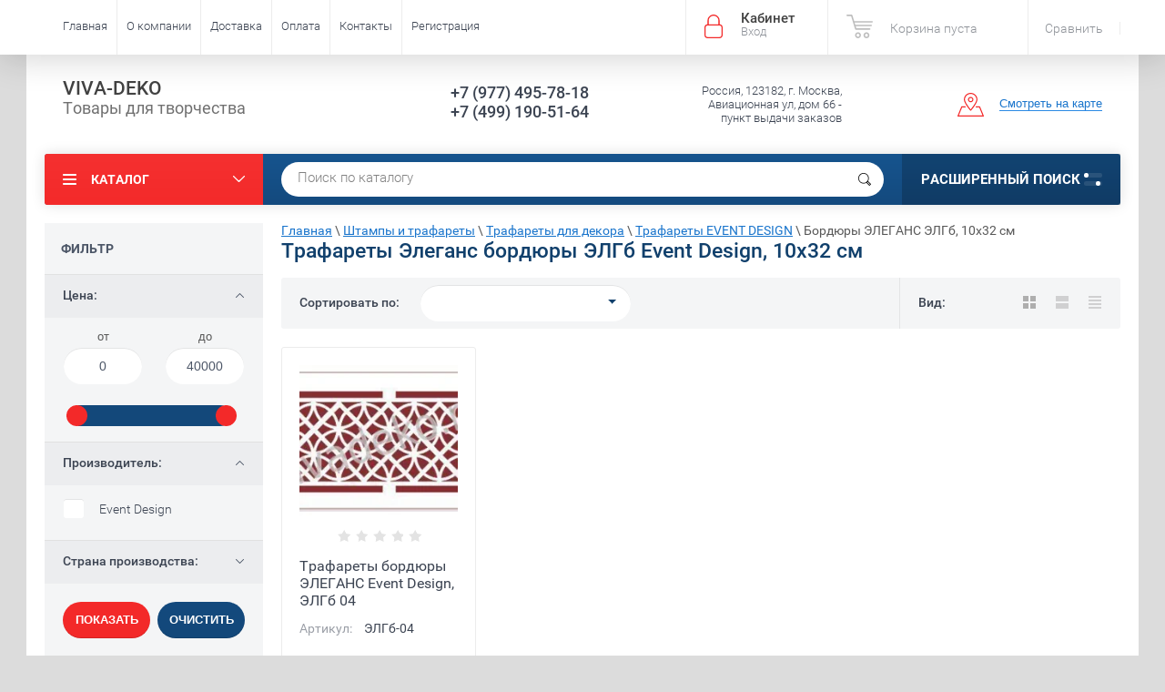

--- FILE ---
content_type: text/html; charset=utf-8
request_url: https://viva-deko.ru/magazin/folder/trafarety-elegans-elgb-10kh32-sm
body_size: 47156
content:

	<!doctype html><html lang="ru"><head><meta charset="utf-8"><meta name="robots" content="all"/><title>Трафареты Элеганс бордюры ЭЛГб Event Design, 10х32 см - купить в Москве, выгодные цены | viva-deko </title>
<!-- assets.top -->
<script src="/g/libs/nocopy/1.0.0/nocopy.for.all.js" ></script>
<meta property="og:title" content="Трафареты Элеганс бордюры ЭЛГб Event Design, 10х32 см">
<meta name="twitter:title" content="Трафареты Элеганс бордюры ЭЛГб Event Design, 10х32 см">
<meta property="og:description" content="Трафареты Event Design бордюры серии Элеганс в ассортименте от российского производителя трафаретов для профессионального и хоббийного творчества. Купить в магазине Viva-deko в Москве, по выгодным ценам. Акции и скидки!">
<meta name="twitter:description" content="Трафареты Event Design бордюры серии Элеганс в ассортименте от российского производителя трафаретов для профессионального и хоббийного творчества. Купить в магазине Viva-deko в Москве, по выгодным ценам. Акции и скидки!">
<meta property="og:type" content="website">
<meta property="og:url" content="https://viva-deko.ru/magazin/folder/trafarety-elegans-elgb-10kh32-sm">
<meta name="twitter:card" content="summary">
<!-- /assets.top -->
<meta name="description" content="Трафареты Event Design бордюры серии Элеганс в ассортименте от российского производителя трафаретов для профессионального и хоббийного творчества. Купить в магазине Viva-deko в Москве, по выгодным ценам. Акции и скидки! "><meta name="keywords" content="Event Design, трафарет бордюр, трафареты, трафарет, трафареты купить, купить трафарет, трафареты узоров, трафареты для стен, красивые трафареты, большие трафареты, 																																																			
трафареты для декора, трафареты москва, трафарет надписи, трафареты для стен купить, трафареты орнамент, трафарет орнамент, трафарет купить в москве, трафареты для росписи, 3д трафареты, орнаменты и узоры трафареты, купить трафареты для декора, магазин трафаретов, трафареты для декупажа, трафареты для декора стен, ажурные трафареты, готовые трафареты, трафарет часы, купить трафареты для декора стен, купить трафареты для декупажа, трафареты многоразовые "><meta name="SKYPE_TOOLBAR" content="SKYPE_TOOLBAR_PARSER_COMPATIBLE"><meta name="viewport" content="width=device-width, initial-scale=1.0, maximum-scale=1.0, user-scalable=no"><meta name="format-detection" content="telephone=no"><meta http-equiv="x-rim-auto-match" content="none"><meta name="p:domain_verify" content="b35e41075c3f0aeafa6baa0a71d18b87"/><script src="/g/libs/jquery/1.10.2/jquery.min.js"></script>	<link rel="stylesheet" href="/g/css/styles_articles_tpl.css">

            <!-- 46b9544ffa2e5e73c3c971fe2ede35a5 -->
            <script src='/shared/s3/js/lang/ru.js'></script>
            <script src='/shared/s3/js/common.min.js'></script>
        <link rel='stylesheet' type='text/css' href='/shared/s3/css/calendar.css' /><link rel='stylesheet' type='text/css' href='/shared/highslide-4.1.13/highslide.min.css'/>
<script type='text/javascript' src='/shared/highslide-4.1.13/highslide-full.packed.js'></script>
<script type='text/javascript'>
hs.graphicsDir = '/shared/highslide-4.1.13/graphics/';
hs.outlineType = null;
hs.showCredits = false;
hs.lang={cssDirection:'ltr',loadingText:'Загрузка...',loadingTitle:'Кликните чтобы отменить',focusTitle:'Нажмите чтобы перенести вперёд',fullExpandTitle:'Увеличить',fullExpandText:'Полноэкранный',previousText:'Предыдущий',previousTitle:'Назад (стрелка влево)',nextText:'Далее',nextTitle:'Далее (стрелка вправо)',moveTitle:'Передвинуть',moveText:'Передвинуть',closeText:'Закрыть',closeTitle:'Закрыть (Esc)',resizeTitle:'Восстановить размер',playText:'Слайд-шоу',playTitle:'Слайд-шоу (пробел)',pauseText:'Пауза',pauseTitle:'Приостановить слайд-шоу (пробел)',number:'Изображение %1/%2',restoreTitle:'Нажмите чтобы посмотреть картинку, используйте мышь для перетаскивания. Используйте клавиши вперёд и назад'};</script>
<link rel="icon" href="/favicon.ico" type="image/x-icon">

<!--s3_require-->
<link rel="stylesheet" href="/g/basestyle/1.0.1/user/user.css" type="text/css"/>
<link rel="stylesheet" href="/g/basestyle/1.0.1/user/user.gray.css" type="text/css"/>
<script type="text/javascript" src="/g/basestyle/1.0.1/user/user.js" async></script>
<!--/s3_require-->
			
		
		
		
			<link rel="stylesheet" type="text/css" href="/g/shop2v2/default/css/theme.less.css">		
			<script type="text/javascript" src="/g/printme.js"></script>
		<script type="text/javascript" src="/g/shop2v2/default/js/tpl.js"></script>
		<script type="text/javascript" src="/g/shop2v2/default/js/baron.min.js"></script>
		
			<script type="text/javascript" src="/g/shop2v2/default/js/shop2.2.js"></script>
		
	<script type="text/javascript">shop2.init({"productRefs": {"158989903":{"razmer_dxshxv":{"28d7c8760c9f385171ae9e5379fc5c72":["195744503","195775103","195775303","195775503","195775703","195775903","195776103","195776303","195776503","195776703","195776903","195777103","195777303","195778903","195779303","195779903","195780103","195781703","195781903","195785703","195786903","195787103","195787703","195788503","195788703","195789103","195790103","195790303","1504857900","1504861300","1504862900","1504865300","1504896700","1504900100","1504900700","1504902100"]}}},"apiHash": {"getPromoProducts":"08ccbc837542b4656546a920f660a68f","getSearchMatches":"9414e6faa448ad4de27d507e9ff91bb4","getFolderCustomFields":"af5a4832066b107ff6719051dd2a21c8","getProductListItem":"888e2fae851bc249337a6732cfbd3c92","cartAddItem":"d98b40bacb7e7422dc1507a4b6ba97aa","cartRemoveItem":"151cacf449ae9b18e662b5d8a4d542f8","cartUpdate":"7c0fbc3f2ad7c4606400ef4dbd7beac8","cartRemoveCoupon":"e5aad16f8fc3697958f978c4acf59922","cartAddCoupon":"0711021a3dd5e90feafda4fc0339146b","deliveryCalc":"ea4849e0011ef3812b11f1e67b166fa7","printOrder":"e10d757012cd2ca01a27a5b6204ad277","cancelOrder":"c856f16b9f409f04f703638ad8bfd815","cancelOrderNotify":"0905fda22ad15850f17288512d4a7abd","repeatOrder":"27bb4d973a7ef7d5c1cb580f8e2876fe","paymentMethods":"ab4c696783ba2965980b205439b380c6","compare":"8f50da09584538e0a104167d3f4d6acb"},"hash": null,"verId": 2207034,"mode": "folder","step": "","uri": "/magazin","IMAGES_DIR": "/d/","my": {"show_sections":true,"new_alias":"New!","special_alias":"Sale!","s3_img_method":"c","buy_alias":"\u0414\u043e\u0431\u0430\u0432\u0438\u0442\u044c \u0432 \u043a\u043e\u0440\u0437\u0438\u043d\u0443","buy_kind":true,"hide_options_in_list":true,"show_rating_sort":true},"shop2_cart_order_payments": 1,"cf_margin_price_enabled": 0,"maps_yandex_key":"","maps_google_key":""});shop2.filter._pre_params = "&s[folder_id]=179148703";</script>
<style type="text/css">.product-item-thumb {width: 200px;}.product-item-thumb .product-image, .product-item-simple .product-image {height: 190px;width: 200px;}.product-item-thumb .product-amount .amount-title {width: 104px;}.product-item-thumb .product-price {width: 150px;}.shop2-product .product-side-l {width: 450px;}.shop2-product .product-image {height: 450px;width: 450px;}.shop2-product .product-thumbnails li {width: 140px;height: 140px;}</style>
 <link rel="stylesheet" href="/t/v3432/images/theme0/theme.scss.css"><link rel="stylesheet" href="/t/v3432/images/site.addons.scss.css"><!--<link rel="stylesheet" href="/t/v3432/images/css/theme.scss.css">--><!--[if lt IE 10]><script src="/g/libs/ie9-svg-gradient/0.0.1/ie9-svg-gradient.min.js"></script><script src="/g/libs/jquery-placeholder/2.0.7/jquery.placeholder.min.js"></script><script src="/g/libs/jquery-textshadow/0.0.1/jquery.textshadow.min.js"></script><script src="/g/s3/misc/ie/0.0.1/ie.js"></script><![endif]--><!--[if lt IE 9]><script src="/g/libs/html5shiv/html5.js"></script><![endif]-->
<script>
	$(function(){
		$('.left-categor li').each(function(){
			var $this = $(this),
			$spanS1 = $('<ins class="s1"></ins>');
			
			if($this.hasClass('haschild')) {
				$this.find('>a').append($spanS1);
			}
			  
		});
	
		$('.left-categor ins').click(function() {
			var $this = $(this),
				a = $this.parent(),
				ul = a.next();
	
			if (ul.get(0)) {
				if (ul.is(':visible')) {
					ul.slideUp();
					a.removeClass('active');
				} else {
					ul.slideDown();
					a.addClass('active');
				}
			}
			return false;
		});
	});
</script>
</head><body  ><div class="site-wrapper"><div class="overlay-bg"></div><div class="top-panel-wrapper"><div class="top-panel clear-self"><div class="right-side"><div class="block-user">
	<div class="block-title">Кабинет<span>Вход</span></div>
	<div class="block-body">
		<div class="block-title">Кабинет<span>Вход</span></div>
					<form method="post" action="/registraciya">
				<div class="block-body-in">
				<input type="hidden" name="mode" value="login">
				<div class="field name">
					<label class="input"><input type="text" name="login" id="login" tabindex="1" value="" placeholder="Логин или e-mail"></label>
				</div>
				<div class="field password clear-self">
					<label class="input pass"><input type="password" name="password" id="password" tabindex="2" value="" placeholder="Пароль"></label>
					<button type="submit">вход</button>
					<a href="/registraciya/forgot_password" class="forgot">Забыли пароль?</a>
				</div>
				</div>
				<div class="field links clear-self">
					<a href="/registraciya/register" class="register">Регистрация</a>
					
				</div>
			<re-captcha data-captcha="recaptcha"
     data-name="captcha"
     data-sitekey="6LcYvrMcAAAAAKyGWWuW4bP1De41Cn7t3mIjHyNN"
     data-lang="ru"
     data-rsize="invisible"
     data-type="image"
     data-theme="light"></re-captcha></form>
			</div>
</div><div id="shop2-cart-preview">
			<div class="shop2-block cart-preview ">
		<a href="/magazin/cart">
			<div class="block-body">
								<div class="cart-sum emp">Корзина пуста</div>
				<div class="cart-col">0 <span>0</span></div>
	            			</div>
		</a>
	</div>
</div><!-- Cart Preview --><div class="product-compare-header"><a class="link-reset custom-underlined-link" href="/magazin/compare" target="_blank">Сравнить</a></div></div><div class="left-side clear-self"><div class="top-menu-button">меню</div><div class="top-menu-wrapper"><div class="top-menu-close"><span class="s1">меню</span><span class="s2">Каталог</span></div><div class="top-menu-scroller"><ul class="top-categor"><li><a href="/magazin/folder/dekupazh-materialy" >Материалы для декупажа</a><ul class="level-2"><li><a href="/magazin/folder/kraski" >Художественные краски</a><ul class="level-3"><li><a href="/magazin/folder/akrilovyye" >Акриловые краски</a></li><li><a href="/magazin/folder/maslyanyye" >Масляные краски</a></li><li><a href="/magazin/folder/emali" >Эмалевые краски Stamperia</a></li><li><a href="/magazin/folder/kraski-sprey" >Аэрозольная краска в баллончиках</a></li><li><a href="/magazin/folder/melovyye" >Меловые краски</a></li><li><a href="/magazin/folder/s-effektami" >Краски для создания эффектов</a></li><li><a href="/magazin/folder/perlen-pen" >Краски Perlen-Pen</a></li><li><a href="/magazin/folder/na-rastvoritele" >Краска Fantasy Prisme Калейдоскоп</a></li><li><a href="/magazin/folder/morilki" >Морилка, лазурь</a></li><li><a href="/magazin/folder/kraska-mystik-ink-stamperia" >Краска Mystik ink STAMPERIA</a></li><li><a href="/magazin/folder/hybrid-acrylic-loft-cadence" >Гибридные краски Cadence Hybrid Acrylic Loft </a></li><li><a href="/magazin/folder/spirtovye-chernila-pentart" >Спиртовые чернила Pentart</a></li><li><a href="/magazin/folder/gibridnye-kraski-metalliki-cadence" >Гибридные краски металлики Cadence</a></li></ul></li><li><a href="/magazin/folder/lak-epoksidnaya-smola" >Лак для декупажа</a><ul class="level-3"><li><a href="/magazin/folder/lak-na-vodnoy-osnove" >Лак на водной основе</a></li><li><a href="/magazin/folder/lak-ne-vodnyy" >Лак неводный</a></li><li><a href="/magazin/folder/lak-sprey" >Лак аэрозольный</a></li><li><a href="/magazin/folder/lak-spirtovoy" >Спиртовой лак</a></li><li><a href="/magazin/folder/lak-3d-effekt" >Лак 3Д эффект</a></li></ul></li><li><a href="/magazin/folder/kley" >Клеи, клей-лак для декупажа</a><ul class="level-3"><li><a href="/magazin/folder/kley-dlya-tkani" >Клей для текстиля, кожи</a></li><li><a href="/magazin/folder/kley-dlya-svechey" >Клей для свечей</a></li><li><a href="/magazin/folder/kley-universalnyy" >Клей универсальный</a></li><li><a href="/magazin/folder/kley-dlya-vremennoy-fiksatsii" >Клей для временной фиксации</a></li><li><a href="/magazin/folder/kley-dlya-straz-i-bizhuterii" >Клей для страз и бижутерии</a></li><li><a href="/magazin/folder/kley-dlya-salfetok" >Клей для салфеток</a></li><li><a href="/magazin/folder/kley-dlya-bumagi" >Клей для бумаги</a></li><li><a href="/magazin/folder/kley-dlya-dekupazhnykh-kart" >Клей для декупажных карт</a></li><li><a href="/magazin/folder/kley-dlya-keramiki" >Клей для фарфора и керамики</a></li><li><a href="/magazin/folder/kley-lak" >Клей-лак</a></li></ul></li><li><a href="/magazin/folder/bumaga-dlya-dekupazha" >Рисовая бумага для декупажа</a><ul class="level-3"><li><a href="/magazin/folder/perevodnyye-izobrazheniya-transfer" >Переводные изображения, натирки, Transfer</a></li><li><a href="/magazin/folder/dekupazhnyye-karty" >Декупажные карты</a></li><li><a href="/magazin/folder/risovaya-bumaga-stamperia" >Рисовая бумага А4 Stamperia</a></li><li><a href="/magazin/folder/salfetka-risovaya-stamperia" >Салфетка рисовая Stamperia</a></li><li><a href="/magazin/folder/risovaya-bumaga-s-zolocheniyem-cadence" >Рисовая бумага с золочением Cadence</a></li><li><a href="/magazin/folder/risovaya-bumaga-a3-30h41-sm-cadence" >Рисовая бумага RDP, А3, 30х41 см, Cadence</a></li><li><a href="/magazin/folder/risovaya-bumaga-a3-stamperia" >Рисовая бумага А3 Stamperia</a></li></ul></li><li><a href="/magazin/folder/pasty-i-geli" >Структурные пасты, моделирующие гели</a><ul class="level-3"><li><a href="/magazin/folder/pasty-akrilovyye" >Структурная паста</a></li><li><a href="/magazin/folder/geli" >Гель моделирующий, структурный</a></li><li><a href="/magazin/folder/pasti-geli-s-effektami" >Пасты, гели с эффектами</a></li><li><a href="/magazin/folder/krakelyurnyye-pasty" >Кракелюрная паста</a></li><li><a href="/magazin/folder/3d-pasta" >3Д пасты, гели</a></li></ul></li><li><a href="/magazin/folder/grunt" >Грунт для декупажа</a><ul class="level-3"><li><a href="/magazin/folder/grunt-akrilovyy" >Грунт акриловый</a></li><li><a href="/magazin/folder/grunt-sprey" >Грунт аэрозольный</a></li><li><a href="/magazin/folder/magnitnyj-grunt" >Магнитный грунт</a></li></ul></li><li><a href="/magazin/folder/zagotovki" >Заготовки для декупажа</a><ul class="level-3"><li><a href="/magazin/folder/zagotovki-iz-dereva" >Заготовки из дерева</a></li><li><a href="/magazin/folder/zagotovki-iz-keramiki-i-stekla" >Заготовки из керамики и стекла</a></li><li><a href="/magazin/folder/zagotovki-iz-mdf-kartona-papye-mashe" >Заготовки из МДФ, картона, папье-маше</a></li><li><a href="/magazin/folder/zagotovki-iz-penoplasta-plastika" >Заготовки из пенопласта, пластика</a></li><li><a href="/magazin/folder/zagotovki-iz-gliny" >Заготовки из глины</a></li><li><a href="/magazin/folder/birochki-nakladki" >Бирочки, накладки</a></li><li><a href="/magazin/folder/zagotovki-iz-fanery" >Заготовки из фанеры</a></li><li><a href="/magazin/folder/zagotovki-iz-tkani-sumka-khlopchatobumazhnaya" >Заготовки из ткани, сумка хлопчатобумажная</a></li><li><a href="/magazin/folder/paskhalnyye-zagotovki" >Пасхальные заготовки</a></li></ul></li><li><a href="/magazin/folder/kontury" >Контуры</a><ul class="level-3"><li><a href="/magazin/folder/kraska-pasta" >Акриловая контурная паста в тубе</a></li><li><a href="/magazin/folder/dlya-stekla-i-keramiki" >Контур по стеклу и керамике</a></li><li><a href="/magazin/folder/kontur-s-blestkami" >Контур с блестками</a></li></ul></li><li><a href="/magazin/folder/epoksidnaya-smola" >Эпоксидная смола</a></li><li><a href="/magazin/folder/sredstva-dlya-sozdaniya-effektov" >Средства для создания эффектов в декупаже</a><ul class="level-3"><li><a href="/magazin/folder/pudra-s-effektom-barkhata" >Пудра с эффектом бархата</a></li></ul></li><li><a href="/magazin/folder/vse-dlya-dekora-chasov" >Все для декора часов</a><ul class="level-3"><li><a href="/magazin/folder/tsifry-dlya-chasov" >Цифры для часов</a></li><li><a href="/magazin/folder/tsiferblaty-dlya-chasov" >Циферблаты, накладки для часов</a></li><li><a href="/magazin/folder/zagotovki-dlya-chasov" >Заготовки для часов</a></li><li><a href="/magazin/folder/trafarety-dlya-chasov" >Трафареты для часов</a></li><li><a href="/magazin/folder/mekhanizm-dlya-chasov" >Механизм для часов, стрелки</a></li></ul></li><li><a href="/magazin/folder/dekorativnyye-elementy-dlya-dekupazha" >Декоративные составы, элементы для декупажа</a></li><li><a href="/magazin/folder/markery-i-rollery" >Маркеры и роллеры</a></li></ul></li><li><a href="/magazin/folder/skrapbuking-materialy" >Скрапбукинг материалы</a><ul class="level-2"><li><a href="/magazin/folder/dekorativnyye-materialy" >Декоративные материалы</a><ul class="level-3"><li><a href="/magazin/folder/stikery-nakleyki" >Стикеры, наклейки</a></li><li><a href="/magazin/folder/dekorativnyye-elementy" >Декоративные элементы</a></li><li><a href="/magazin/folder/bumaga-dvukhstoronnyaya-dlya-skrapbukinga" >Бумага двухсторонняя для скрапбукинга</a></li></ul></li><li><a href="/magazin/folder/podushki-shtempelnyye-pigmentnyye" >Подушки штемпельные пигментные</a></li><li><a href="/magazin/folder/pivnoy-karton-300kh300-mm-tolshchinoy-1-15-mm" >Пивной картон 300х300 мм</a></li></ul></li><li><a href="/magazin/folder/lepka-materialy" >Лепка и моделирование</a><ul class="level-2"><li><a href="/magazin/folder/glina-polimernaya" >Глина полимерная</a><ul class="level-3"><li><a href="/magazin/folder/samozatverdevayushchaya-glina" >Самозатвердевающая глина</a></li><li><a href="/magazin/folder/zapekayemaya-plastika" >Запекаемая пластика</a></li><li><a href="/magazin/folder/fimo-razmyagchitel-dlya-plastiki" >FIMO размягчитель для пластики</a></li></ul></li><li><a href="/magazin/folder/formy-dlya-modelirovaniya" >Формы для моделирования</a></li><li><a href="/magazin/folder/moldy" >Молды силиконовые, формы</a><ul class="level-3"><li><a href="/magazin/folder/art-prosvet" >Молды Арт Просвет</a></li><li><a href="/magazin/folder/moldy-silikonovyye-pg" >Молды силиконовые PG</a></li><li><a href="/magazin/folder/plastikovye-formy" >Пластиковые формы</a></li></ul></li><li><a href="/magazin/folder/zhidkiy-plastik-dlya-moldov" >Жидкий пластик для молдов</a></li><li><a href="/magazin/folder/lak-dlya-modelita" >Лак для полимерной глины</a></li><li><a href="/magazin/folder/dekorativnyye-elementy-iz-plastika" >Декоративные элементы из пластика</a></li><li><a href="/magazin/folder/pasta-dlya-sozdaniya-ottiskov-i-slepkov" >Паста, силикон для изготовления форм и молдов</a></li><li><a href="/magazin/folder/pasta-elastichnaya-dlya-sozdaniya-aysinga" >Паста Эластичная для создания айсинга</a></li><li><a href="/magazin/folder/pudra-keramicheskaya-gips" >Пудра керамическая, сухой фарфор, скульптурный гипс</a></li><li><a href="/magazin/folder/pulpa-drevesnaya" >Пульпа древесная</a></li><li><a href="/magazin/folder/massa-pape-mashe" >Масса папье маше</a></li></ul></li><li><a href="/magazin/folder/vitrazhnaya-rospis-materialy" >Витражная роспись, материалы</a><ul class="level-2"><li><a href="/magazin/folder/kraski-vitrazhnyye" >Краски витражные</a><ul class="level-3"><li><a href="/magazin/folder/na-alkidnykh-smolakh" >Витражные краски на алкидных смолах</a></li></ul></li><li><a href="/magazin/folder/vitrazhnaya-lenta" >Витражная лента</a></li><li><a href="/magazin/folder/flomastery-dlya-stekla-i-keramiki" >Фломастеры для стекла и керамики</a></li><li><a href="/magazin/folder/instrumenty-1" >Инструменты</a></li><li><a href="/magazin/folder/lak-dlya-stekla-i-keramiki-1" >Лак для стекла и керамики</a></li></ul></li><li><a href="/magazin/folder/sostarivaniye" >Состаривание(патинирование)</a><ul class="level-2"><li><a href="/magazin/folder/bitum-1" >Воск, патина, битумный лак</a><ul class="level-3"><li><a href="/magazin/folder/khimicheskoye-patinirovaniye" >Химическое патинирование</a></li><li><a href="/magazin/folder/bitumnyy-vosk" >Битумный воск</a></li><li><a href="/magazin/folder/patina" >Битумная патина</a></li><li><a href="/magazin/folder/bitumnyy-lak" >Битумный лак</a></li><li><a href="/magazin/folder/voskovaya-patina" >Восковая патина</a></li><li><a href="/magazin/folder/bitum-zhidkiy-nevodnyy" >Битум жидкий неводный</a></li><li><a href="/magazin/folder/vosk-dlya-dereva" >Воск для дерева</a></li><li><a href="/magazin/folder/maslyanaya-patina" >Масляная патина</a></li><li><a href="/magazin/folder/kraska-patina" >Краска патина</a></li><li><a href="/magazin/folder/vosk-shebbi" >Воск цветной шебби</a></li></ul></li><li><a href="/magazin/folder/krakelyurnyye-sostavy-krakelyurnyye-pary" >Кракелюрные и фацетные лаки</a><ul class="level-3"><li><a href="/magazin/folder/zatirki-purpuriny-i-dr" >Затирки, пурпурины и др.</a></li><li><a href="/magazin/folder/krakelyurnyye-laki" >Кракелюрные лаки</a></li><li><a href="/magazin/folder/fatsetnyye-laki" >Фацетные лаки</a></li></ul></li><li><a href="/magazin/folder/vspomogatelnyye-materialy-spetsialnyye-sostavy" >Вспомогательные средства</a><ul class="level-3"><li><a href="/magazin/folder/mediumy" >Медиум, добавки</a></li><li><a href="/magazin/folder/imitatsiya-zerkala" >Имитация зеркала</a></li><li><a href="/magazin/folder/pasta-dlya-travleniya-stekla" >Паста для травления стекла</a></li></ul></li><li><a href="/magazin/folder/rust-effect" >Rust Effect</a><ul class="level-3"><li><a href="/magazin/folder/aktivator-rzhavchiny-rust-activator" >Активатор ржавчины Rust Activator</a></li><li><a href="/magazin/folder/kraska-effekt-rzhavchiny" >Краска эффект ржавчины</a></li><li><a href="/magazin/folder/pudra-rust-powder" >Пудра Rust Powder</a></li></ul></li></ul></li><li><a href="/magazin/folder/zolocheniye" >Золочение</a><ul class="level-2"><li><a href="/magazin/folder/laki-dlya-zolocheniya" >Лаки для золочения</a><ul class="level-3"><li><a href="/magazin/folder/shellak" >Шеллачный, спиртовой лак</a></li><li><a href="/magazin/folder/na-vodnoy-osnove" >На водной основе</a></li><li><a href="/magazin/folder/lak-na-rastvoritele" >Лак на растворителе</a></li></ul></li><li><a href="/magazin/folder/potal-v-khlopyakh-v-listakh-transfernaya" >Поталь для золочения</a><ul class="level-3"><li><a href="/magazin/folder/potal-v-listakh" >Поталь в листах</a></li><li><a href="/magazin/folder/potal-v-khlopyakh" >Поталь в хлопьях</a></li><li><a href="/magazin/folder/potal-transfernaya" >Поталь трансферная</a></li><li><a href="/magazin/folder/zhidkaya-potal" >Жидкая поталь, жидкая бронза</a></li><li><a href="/magazin/folder/supervata-dlya-zolocheniya" >Супервата для золочения</a></li><li><a href="/magazin/folder/superpotal-dlya-zolocheniya" >Суперпоталь для золочения</a></li><li><a href="/magazin/folder/lakovaya-potal" >Лаковая поталь</a></li><li><a href="/magazin/folder/metallizirovannaya-patina" >Металлизированная патина</a></li></ul></li><li><a href="/magazin/folder/kley-dlya-zolocheniya" >Клей для потали</a></li><li><a href="/magazin/folder/grunt-dlya-zolocheniya" >Грунт для золочения</a></li><li><a href="/magazin/folder/kraski-dlya-zolocheniya" >Краски для золочения</a></li><li><a href="/magazin/folder/voski-metallizirovannyye" >Воск  металлизированный</a><ul class="level-3"><li><a href="/magazin/folder/metallicheskaya-kraska-vaksa" >Металлическая краска-вакса</a></li><li><a href="/magazin/folder/pasta-dlya-retushirovaniya" >Паста для ретуширования</a></li></ul></li><li><a href="/magazin/folder/purpuriny-pudry-pigmenty" >Пурпурины, пудры, пигменты</a><ul class="level-3"><li><a href="/magazin/folder/metallicheskiye-pigmenty" >Металлические пигменты</a></li><li><a href="/magazin/folder/purpuriny" >Пурпурин</a></li><li><a href="/magazin/folder/pudra-metallicheskaya" >Пудра металлическая</a></li><li><a href="/magazin/folder/pigmenty" >Пигменты</a></li></ul></li><li><a href="/magazin/folder/bitum-dlya-zolocheniya" >Битум для золочения</a></li></ul></li><li><a href="/magazin/folder/instrumenty" >Инструменты и аксессуары для творчества</a><ul class="level-2"><li><a href="/magazin/folder/kisti" >Кисти художественные</a><ul class="level-3"><li><a href="/magazin/folder/kisti-sintetika" >Кисти художественные синтетика</a></li><li><a href="/magazin/folder/kisti-naturalnaya-shchetina" >Кисти натуральная щетина</a></li><li><a href="/magazin/folder/nabor-khudozhestvennykh-kistey" >Набор художественных кистей</a></li></ul></li><li><a href="/magazin/folder/mastikhiny" >Мастихины, шпатели, декоративные скребки</a><ul class="level-3"><li><a href="/magazin/folder/mastikhiny-nabory-mastikhinov" >Мастихины, наборы мастихинов</a></li><li><a href="/magazin/folder/shpateli-imitatsiya-dereva" >Шпатели для имитации дерева</a></li></ul></li><li><a href="/magazin/folder/gubki-sponzhi" >Губки, спонжи, абразивы, прочее</a><ul class="level-3"><li><a href="/magazin/folder/vata-metallicheskaya" >Вата металлическая</a></li></ul></li><li><a href="/magazin/folder/modeliruyushchiye-kisti" >Моделирующие кисти</a></li><li><a href="/magazin/folder/pustyye-tyubiki" >Пустые тюбики, флаконы, наконечники</a><ul class="level-3"><li><a href="/magazin/folder/nakonechnik-metallicheskiy-dlya-konturov" >Наконечник для контуров</a></li></ul></li><li><a href="/magazin/folder/fen-dlya-embossirovaniya" >Фен для эмбоссирования</a></li><li><a href="/magazin/folder/kovrik-dlya-rezki-samovosstanavlivayushchiy" >Коврик для резки самовосстанавливающий</a></li><li><a href="/magazin/folder/nozh-maketnyy" >Нож макетный</a></li><li><a href="/magazin/folder/nabory-nasadok" >Наборы насадок</a></li><li><a href="/magazin/folder/kisti-i-instrumenty-marta-styuart" >Кисти, инструменты, наборы Martha Stewart</a></li><li><a href="/magazin/folder/pistolet-dlya-kleyevykh-sterzhney" >Клеевой пистолет, клей силиконовый в стержне</a></li><li><a href="/magazin/folder/kistemoyki" >Кистемойки</a></li><li><a href="/magazin/folder/aksessuary-dlya-khraneniya" >Аксессуары для хранения</a></li><li><a href="/magazin/folder/detalizatory" >Детализаторы</a></li><li><a href="/magazin/folder/nozhnitsy-dlya-dekupazha" >Ножницы для декупажа</a></li><li><a href="/magazin/folder/instrumenty-dlya-bumagi-gelli-arts" >Инструменты для бумаги Gelli Arts</a></li><li><a href="/magazin/folder/skotch" >Скотч</a></li><li><a href="/magazin/folder/termoapplikator" >Термоаппликатор</a></li></ul></li><li><a href="/magazin/folder/raznoye" >Разное</a><ul class="level-2"><li><a href="/magazin/folder/glittery" >Глиттеры, блестки</a><ul class="level-3"><li><a href="/magazin/folder/glittery-i-blestki-cadence" >Глиттеры и блестки Cadence</a></li></ul></li><li><a href="/magazin/folder/nabory-dlya-dekupazha" >Наборы для декупажа</a></li></ul></li><li class="opened"><a href="/magazin/folder/shtampy-i-trafarety" >Штампы и трафареты</a><ul class="level-2"><li><a href="/magazin/folder/shtampy" >Штампы для скрапбукинга</a><ul class="level-3"><li><a href="/magazin/folder/silikonovyye" >Силиконовые штампы</a></li><li><a href="/magazin/folder/rezinovyye" >Штампы резиновые</a></li><li><a href="/magazin/folder/derevyannyye" >Штампы деревянные для скрапбукинга</a></li><li><a href="/magazin/folder/blok-akrilovyy-dlya-shtampov" >Блок акриловый для штампов</a></li></ul></li><li class="opened"><a href="/magazin/folder/trafarety" >Трафареты для декора</a><ul class="level-3"><li><a href="/magazin/folder/fonovyye-trafarety" >Фоновые трафареты</a></li><li><a href="/magazin/folder/trafarety-maski" >Трафареты - маски (силуэты)</a></li><li><a href="/magazin/folder/nabor-trafaretov" >Набор трафаретов</a></li><li><a href="/magazin/folder/trafarety-shelkografiya" >Трафареты шелкография</a></li><li><a href="/magazin/folder/trafarety-na-kleykoy-osnove" >Самоклеющиеся трафареты</a></li><li><a href="/magazin/folder/plenka-dlya-sozdaniya-trafaretov" >Пленка для создания трафаретов</a></li><li><a href="/magazin/folder/trafaret-3d-stamperia" >Трафареты Stamperia</a></li><li><a href="/magazin/folder/trafarety-dlya-dekora-proart" >Трафареты для декора ProArt</a></li><li><a href="/magazin/folder/premium-trafaret-zolotoye-kruzhevo-cadence" >Премиум-трафарет Золотое кружево Cadence</a></li><li class="opened"><a href="/magazin/folder/trafarety-trafaret-dizayn" >Трафареты EVENT DESIGN</a></li><li><a href="/magazin/folder/trafarety-mix-media-cadence-21kh30-sm" >Трафареты Mix Media Cadence, 21х30 см</a></li><li><a href="/magazin/folder/trafarety-dlya-dekora-cadence" >Трафареты Cadence</a></li><li><a href="/magazin/folder/trafarety-litoarte" >Трафареты Litoarte</a></li><li><a href="/magazin/folder/trafarety-plaid" >Трафареты Plaid</a></li></ul></li></ul></li><li><a href="/magazin/folder/skulpturnaya-zhivopis" >Скульптурная живопись</a><ul class="level-2"><li><a href="/magazin/folder/pasta" >Паста для скульптурной живописи</a></li></ul></li><li><a href="/magazin/folder/novyy-god" >Материалы для Нового года</a></li><li><a href="/magazin/folder/mix-media" >Mix-Media</a><ul class="level-2"><li><a href="/magazin/folder/kraska-sprey-aquacolor-spray-dlya-tekhniki-mix-media" >Краска спрей Aquacolor Spray для техники Mix Media</a></li><li><a href="/magazin/folder/trafarety-1" >Трафареты</a></li></ul></li><li><a href="/magazin/folder/obuchayushchiye-materialy-knigi" >Обучающие материалы, книги</a></li><li><a href="/magazin/folder/rasprodazha" >Распродажа</a></li><li><a href="/magazin/folder/embosing" >Эмбоссинг</a><ul class="level-2"><li><a href="/magazin/folder/pudra-dlya-embossinga" >Пудра для эмбоссинга</a></li><li><a href="/magazin/folder/chernila-podushechki-dlya-embossinga" >Чернила, подушечки для эмбоссинга</a></li></ul></li><li><a href="/magazin/folder/girlyanda-miniatyurnaya-svetodiodnaya-rayher" >Гирлянда миниатюрная светодиодная Rayher</a></li></ul><ul class="top-menu"><li class="opened active"><a href="/" >Главная</a></li><li><a href="/o-kompanii" >О компании</a></li><li><a href="/dostavka" >Доставка</a></li><li><a href="/oplata" >Оплата</a></li><li><a href="/kontakty" >Контакты</a></li><li><a href="/registraciya" >Регистрация</a></li></ul></div></div></div></div></div><header role="banner" class="site-header"><div class="site-header-in"><div class="left-side"><div class="site-name-in"><div class="site-name"><a href="http://viva-deko.ru">VIVA-DEKO</a></div><div class="site-description">Товары для творчества</div></div></div><div class="right-side"><div class="right-side-in"><div class="site-phone"><div class="site-phone-in"><div><a href="tel:+7 (977) 495-78-18">+7 (977) 495-78-18</a><a href="tel:+7 (499) 190-51-64">+7 (499) 190-51-64</a></div></div></div><div class="site-adres"><div class="site-adres-in"><span class="s2">Россия, 123182, г. Москва, Авиационная ул, дом 66 - пункт выдачи заказов</span></div></div><div class="see-on-the-map"><span><a href="/kontakty">Смотреть на карте</a></span></div></div></div></div></header> <!-- .site-header --><div class="search-panel clear-self"><div class="search-panel-in"><div class="left-side"><div class="left-categor-wrapper"><div class="left-categor-title">Каталог</div><div class="left-folders"><ul class="left-categor"><li class="haschild"><a href="/magazin/folder/dekupazh-materialy" >Материалы для декупажа</a><ul class="level-2"><li class="haschild"><a href="/magazin/folder/kraski" >Художественные краски</a><ul class="level-3"><li class="haschild"><a href="/magazin/folder/akrilovyye" >Акриловые краски</a><ul class="level-4"><li class="haschild"><a href="/magazin/folder/metallik" >Краски металлик</a><ul class="level-5"><li><a href="/magazin/folder/kraska-pasta-metallik-inka-gold" >Краска-паста металлик Inka-Gold</a></li></ul></li><li><a href="/magazin/folder/maimeri-polycolor" >Maimeri Polycolor</a></li><li><a href="/magazin/folder/akril-studio-pebeo" >Акрил Studio Pebeo</a></li><li><a href="/magazin/folder/kraska-hybrid-acrylic-cadence" >Hybrid Acrylic Cadence</a></li><li><a href="/magazin/folder/akril-studio-solo-goya" >Акрил Studio Solo Goya</a></li></ul></li><li><a href="/magazin/folder/maslyanyye" >Масляные краски</a></li><li><a href="/magazin/folder/emali" >Эмалевые краски Stamperia</a></li><li><a href="/magazin/folder/kraski-sprey" >Аэрозольная краска в баллончиках</a></li><li><a href="/magazin/folder/melovyye" >Меловые краски</a></li><li class="haschild"><a href="/magazin/folder/s-effektami" >Краски для создания эффектов</a><ul class="level-4"><li><a href="/magazin/folder/matiruyushchaya-pasta-dlya-stekla" >Матирующая паста для стекла</a></li><li class="haschild"><a href="/magazin/folder/kraska-s-effektom-rzhavchiny" >Краска с эффектом ржавчины</a><ul class="level-5"><li><a href="/magazin/folder/kraska-rusty-patina-cadence" >Краска Rusty Patina Cadence.</a></li></ul></li><li><a href="/magazin/folder/kraska-s-effektom-shkolnoy-doski" >Краска с эффектом школьной доски</a></li><li><a href="/magazin/folder/kraski-pebeo-moon-lunnyye-fantazii" >Краски Pebeo Moon Лунные фантазии</a></li><li><a href="/magazin/folder/kraska-magnitnaya" >Краска магнитная</a></li><li><a href="/magazin/folder/kraska-s-effektom-mramora-cadence" >Краска с эффектом мрамора Cadence</a></li></ul></li><li class="haschild"><a href="/magazin/folder/perlen-pen" >Краски Perlen-Pen</a><ul class="level-4"><li><a href="/magazin/folder/magic" >Краски Perlen-Pen Magic</a></li><li><a href="/magazin/folder/perlamutrovaya-pastel" >Краски Perlen-Pen Перламутровая  пастель</a></li><li><a href="/magazin/folder/metallik-1" >Краски Perlen-Pen Металлик</a></li><li><a href="/magazin/folder/kraska-imitatsiya-zhemchuga-perlamutr-ob-yemnaya" >Краска имитация жемчуга перламутр, объемная</a></li></ul></li><li><a href="/magazin/folder/na-rastvoritele" >Краска Fantasy Prisme Калейдоскоп</a></li><li class="haschild"><a href="/magazin/folder/morilki" >Морилка, лазурь</a><ul class="level-4"><li><a href="/magazin/folder/na-rastvoritele-1" >Морилка концентрат на растворителе, спиртовые</a></li><li><a href="/magazin/folder/lazur-po-derevu" >Лазурь по дереву</a></li><li><a href="/magazin/folder/kraska-sprey-na-rastvoritele" >Краска-спрей на растворителе</a></li><li><a href="/magazin/folder/morilka-voskovaya" >Морилка восковая</a></li></ul></li><li><a href="/magazin/folder/kraska-mystik-ink-stamperia" >Краска Mystik ink STAMPERIA</a></li><li><a href="/magazin/folder/hybrid-acrylic-loft-cadence" >Гибридные краски Cadence Hybrid Acrylic Loft </a></li><li><a href="/magazin/folder/spirtovye-chernila-pentart" >Спиртовые чернила Pentart</a></li><li><a href="/magazin/folder/gibridnye-kraski-metalliki-cadence" >Гибридные краски металлики Cadence</a></li></ul></li><li class="haschild"><a href="/magazin/folder/lak-epoksidnaya-smola" >Лак для декупажа</a><ul class="level-3"><li class="haschild"><a href="/magazin/folder/lak-na-vodnoy-osnove" >Лак на водной основе</a><ul class="level-4"><li><a href="/magazin/folder/steklovidnyy" >Лак стекловидный водный</a></li><li class="haschild"><a href="/magazin/folder/lak-matovyy-na-vodnoy-osnove" >Лак матовый на водной основе</a><ul class="level-5"><li><a href="/magazin/folder/lak-matovyy-dlya-kozhi" >Лак матовый для кожи</a></li></ul></li><li class="haschild"><a href="/magazin/folder/lak-glyantsevyy-na-vodnoy-osnove" >Лак глянцевый на водной основе</a><ul class="level-5"><li><a href="/magazin/folder/lak-glyantsevyy-dlya-voska-i-svechey" >Лак глянцевый для воска и свечей</a></li><li><a href="/magazin/folder/lak-glyantsevyy-dlya-kozhi" >Лак глянцевый для кожи</a></li></ul></li><li><a href="/magazin/folder/velyurovyy-barkhatnyy-lak" >Велюровый, бархатный лак</a></li><li><a href="/magazin/folder/lak-dlya-stekla-i-keramiki" >Лак для стекла и керамики</a></li><li><a href="/magazin/folder/lak-steklovidnyy-dvukhkomponentnyy-zapekayemyy" >Лак стекловидный запекаемый</a></li><li><a href="/magazin/folder/lak-shelkovisto-matovyy-vodnyy" >Лак шелковисто - матовый водный</a></li><li><a href="/magazin/folder/lak-samogruntuyushchiysya" >Лак самогрунтующийся(самовыравнивающийся)</a></li></ul></li><li class="haschild"><a href="/magazin/folder/lak-ne-vodnyy" >Лак неводный</a><ul class="level-4"><li><a href="/magazin/folder/lak-matovyy-na-alkidnoy-osnove" >Лак матовый на алкидной основе</a></li><li><a href="/magazin/folder/lak-glyantsevyy-na-alkidnoy-osnove" >Лак глянцевый на алкидной основе</a></li><li><a href="/magazin/folder/patiniruyushchiye-laki" >Патиновый лак</a></li><li><a href="/magazin/folder/lak-polumatovyy-na-alkidnoy-osnove" >Лак полуматовый на алкидной основе</a></li><li><a href="/magazin/folder/lak-tsapon-po-metallu" >Лак цапон</a></li><li><a href="/magazin/folder/lak-steklovidnyy-na-osnove-rastvoritelya" >Лак стекловидный на основе растворителя</a></li><li><a href="/magazin/folder/lak-shelkovyj-na-alkidnoj-osnove" >Лак шелковистый на алкидной основе</a></li></ul></li><li class="haschild"><a href="/magazin/folder/lak-sprey" >Лак аэрозольный</a><ul class="level-4"><li><a href="/magazin/folder/lak-aerozolnyy-glyantsevyy" >Лак аэрозольный глянцевый</a></li><li><a href="/magazin/folder/lak-aerozolnyy-matovyy" >Лак аэрозольный матовый</a></li><li><a href="/magazin/folder/lak-aerozolnyy-shelkovisto-matovyy" >Лак аэрозольный шелковисто - матовый</a></li><li><a href="/magazin/folder/steklovidnyy-lak-aerozolnyy" >Стекловидный лак аэрозольный</a></li></ul></li><li><a href="/magazin/folder/lak-spirtovoy" >Спиртовой лак</a></li><li><a href="/magazin/folder/lak-3d-effekt" >Лак 3Д эффект</a></li></ul></li><li class="haschild"><a href="/magazin/folder/kley" >Клеи, клей-лак для декупажа</a><ul class="level-3"><li><a href="/magazin/folder/kley-dlya-tkani" >Клей для текстиля, кожи</a></li><li><a href="/magazin/folder/kley-dlya-svechey" >Клей для свечей</a></li><li><a href="/magazin/folder/kley-universalnyy" >Клей универсальный</a></li><li><a href="/magazin/folder/kley-dlya-vremennoy-fiksatsii" >Клей для временной фиксации</a></li><li><a href="/magazin/folder/kley-dlya-straz-i-bizhuterii" >Клей для страз и бижутерии</a></li><li><a href="/magazin/folder/kley-dlya-salfetok" >Клей для салфеток</a></li><li><a href="/magazin/folder/kley-dlya-bumagi" >Клей для бумаги</a></li><li><a href="/magazin/folder/kley-dlya-dekupazhnykh-kart" >Клей для декупажных карт</a></li><li><a href="/magazin/folder/kley-dlya-keramiki" >Клей для фарфора и керамики</a></li><li><a href="/magazin/folder/kley-lak" >Клей-лак</a></li></ul></li><li class="haschild"><a href="/magazin/folder/bumaga-dlya-dekupazha" >Рисовая бумага для декупажа</a><ul class="level-3"><li class="haschild"><a href="/magazin/folder/perevodnyye-izobrazheniya-transfer" >Переводные изображения, натирки, Transfer</a><ul class="level-4"><li><a href="/magazin/folder/transfery-cadence" >Декоративные трансферы, натирки Cadence</a></li></ul></li><li class="haschild"><a href="/magazin/folder/dekupazhnyye-karty" >Декупажные карты</a><ul class="level-4"><li class="haschild"><a href="/magazin/folder/dekupazhnaya-karta-base-of-art" >Декупажная карта Base of Art</a><ul class="level-5"><li><a href="/magazin/folder/a3-297h420mm" >А3(297х420мм)</a></li><li><a href="/magazin/folder/a4-210h297mm" >А4(210х297мм)</a></li></ul></li></ul></li><li><a href="/magazin/folder/risovaya-bumaga-stamperia" >Рисовая бумага А4 Stamperia</a></li><li><a href="/magazin/folder/salfetka-risovaya-stamperia" >Салфетка рисовая Stamperia</a></li><li><a href="/magazin/folder/risovaya-bumaga-s-zolocheniyem-cadence" >Рисовая бумага с золочением Cadence</a></li><li><a href="/magazin/folder/risovaya-bumaga-a3-30h41-sm-cadence" >Рисовая бумага RDP, А3, 30х41 см, Cadence</a></li><li><a href="/magazin/folder/risovaya-bumaga-a3-stamperia" >Рисовая бумага А3 Stamperia</a></li></ul></li><li class="haschild"><a href="/magazin/folder/pasty-i-geli" >Структурные пасты, моделирующие гели</a><ul class="level-3"><li class="haschild"><a href="/magazin/folder/pasty-akrilovyye" >Структурная паста</a><ul class="level-4"><li><a href="/magazin/folder/pasta-cadence-dlya-sostarivaniya-distress" >Паста Cadence для состаривания Distress</a></li></ul></li><li class="haschild"><a href="/magazin/folder/geli" >Гель моделирующий, структурный</a><ul class="level-4"><li><a href="/magazin/folder/steklovidnyye" >Стекловидный гель</a></li><li><a href="/magazin/folder/gel-modeliruyushchiy-shelkovisto-matovyy" >Гель структурный шелковисто - матовый</a></li><li><a href="/magazin/folder/gel-modeliruyushchiy-glyantsevyy" >Гель структурный глянцевый</a></li><li><a href="/magazin/folder/gel-modeliruyushchiy-golograficheskiy" >Гель структурный голографический</a></li><li><a href="/magazin/folder/akrilovyy-strukturnyy-gel-khrustalnyy" >Акриловый структурный гель хрустальный</a></li></ul></li><li class="haschild"><a href="/magazin/folder/pasti-geli-s-effektami" >Пасты, гели с эффектами</a><ul class="level-4"><li><a href="/magazin/folder/pasta-s-effektom-venetsianskoy-shtukaturki" >Паста с эффектом венецианской штукатурки</a></li><li><a href="/magazin/folder/pasta-s-effektom-snega-lda-ineya" >Паста с эффектом снега, льда, инея</a></li><li><a href="/magazin/folder/pasta-s-effektom-slyudy-perlamutra" >Паста с эффектом слюды, перламутра</a></li><li><a href="/magazin/folder/pasty-s-glitterami" >Пасты с глиттерами, блестками</a></li><li><a href="/magazin/folder/cadence-zeugma-stone-paste" >Cadence паста эффект камня Zeugma Stone Paste</a></li><li><a href="/magazin/folder/pasta-effekt-betona" >Паста эффект бетона</a></li><li><a href="/magazin/folder/pasta-s-effektom-kamnya-pentart" >Паста с эффектом камня Pentart</a></li><li><a href="/magazin/folder/pasta-s-effektom-metalla" >Паста с эффектом металла</a></li></ul></li><li><a href="/magazin/folder/krakelyurnyye-pasty" >Кракелюрная паста</a></li><li><a href="/magazin/folder/3d-pasta" >3Д пасты, гели</a></li></ul></li><li class="haschild"><a href="/magazin/folder/grunt" >Грунт для декупажа</a><ul class="level-3"><li class="haschild"><a href="/magazin/folder/grunt-akrilovyy" >Грунт акриловый</a><ul class="level-4"><li><a href="/magazin/folder/grunt-dlya-metalla" >Грунт для металла</a></li><li><a href="/magazin/folder/grunt-dlya-plastika" >Грунт для пластика</a></li><li><a href="/magazin/folder/grunt-dlya-stekla" >Грунт для стекла</a></li><li><a href="/magazin/folder/grunt-dlya-kozhi" >Грунт для кожи</a></li><li><a href="/magazin/folder/grunt-strukturnyy-vintazh-loft" >Грунт структурный &quot;Винтаж&quot;, &quot;Лофт&quot;</a></li><li><a href="/magazin/folder/antichnyy-grunt-vintage-legend-cadence" >Античный грунт Vintage Legend Cadence</a></li></ul></li><li><a href="/magazin/folder/grunt-sprey" >Грунт аэрозольный</a></li><li><a href="/magazin/folder/magnitnyj-grunt" >Магнитный грунт</a></li></ul></li><li class="haschild"><a href="/magazin/folder/zagotovki" >Заготовки для декупажа</a><ul class="level-3"><li class="haschild"><a href="/magazin/folder/zagotovki-iz-dereva" >Заготовки из дерева</a><ul class="level-4"><li class="haschild"><a href="/magazin/folder/shkatulki-i-korobki-iz-dereva" >Шкатулки, сундуки и коробки из дерева</a><ul class="level-5"><li><a href="/magazin/folder/kupyurnitsy-derevyannyye" >Купюрницы деревянные</a></li><li><a href="/magazin/folder/knigi-folianty-derevyannyye" >Книги-фолианты деревянные</a></li><li><a href="/magazin/folder/shkatulki-derevyannyye" >Шкатулки деревянные</a></li><li><a href="/magazin/folder/sunduk-derevyannyy" >Сундук деревянный</a></li></ul></li><li class="haschild"><a href="/magazin/folder/zagotovki-dlya-kukhni" >Заготовки деревянные для кухни</a><ul class="level-5"><li><a href="/magazin/folder/zagotovka-khlebnitsa-klosh" >Заготовка хлебница, клош</a></li><li><a href="/magazin/folder/zagotovki-konfetnitsy-sukharnitsy-tortovnitsy-korziny" >Заготовки конфетницы, сухарницы, тортовницы, корзины</a></li><li><a href="/magazin/folder/podnosy-derevyannyye" >Подносы деревянные</a></li><li><a href="/magazin/folder/koroba-yashchiki-lukoshko" >Короба, ящики, лукошко</a></li><li><a href="/magazin/folder/gorshki-tuyesa" >Горшки, туеса, сахарницы</a></li><li><a href="/magazin/folder/chaynyye-domiki" >Чайные домики</a></li></ul></li><li><a href="/magazin/folder/zagotovki-klyuchnitsy-derevyannyye" >Заготовки ключницы деревянные</a></li><li class="haschild"><a href="/magazin/folder/karandashnitsy-organayzery-zhurnalnitsy-vechnyye-kalendari" >Карандашницы, органайзеры, журнальницы, вечные календари</a><ul class="level-5"><li><a href="/magazin/folder/vechnyye-kalendari-iz-dereva" >Вечные календари из дерева</a></li></ul></li><li><a href="/magazin/folder/podsvechniki" >Подсвечники</a></li><li><a href="/magazin/folder/panno-ramy-derevyannyye" >Панно, накладки, медальоны, рамы деревянные</a></li><li><a href="/magazin/folder/veshalki-polki-klyuchnitsy-1" >Вешалки, полки</a></li><li><a href="/magazin/folder/podstavki" >Салфетницы, подставки</a></li><li><a href="/magazin/folder/yeovogodniye-zagotovki-iz-dereva" >Новогодние заготовки из дерева</a></li><li><a href="/magazin/folder/komod-derevyannyy" >Комод деревянный</a></li><li><a href="/magazin/folder/planshety" >Планшеты</a></li><li><a href="/magazin/folder/zagotovki-zhivotnyh" >Заготовки животных</a></li></ul></li><li><a href="/magazin/folder/zagotovki-iz-keramiki-i-stekla" >Заготовки из керамики и стекла</a></li><li class="haschild"><a href="/magazin/folder/zagotovki-iz-mdf-kartona-papye-mashe" >Заготовки из МДФ, картона, папье-маше</a><ul class="level-4"><li><a href="/magazin/folder/shkatulki-iz-mdf-papye-mashe" >Шкатулки из МДФ и папье-маше.</a></li><li><a href="/magazin/folder/medalony-nakladki-iz-mdf" >Медальоны - накладки из МДФ</a></li><li class="haschild"><a href="/magazin/folder/zagotovki-zhurnalnitsy-byuro-polki-mdf" >Заготовки карандашницы, журнальницы, бюро, полки мдф</a><ul class="level-5"><li><a href="/magazin/folder/karandashnitsa-mdf" >Карандашница из МДФ</a></li><li><a href="/magazin/folder/byuro" >Бюро</a></li></ul></li><li><a href="/magazin/folder/zagotovki-koroba-lavrushnitsy-mdf" >Заготовки короба, лаврушницы мдф</a></li><li><a href="/magazin/folder/sunduki-iz-mdf" >Сундуки, комоды из МДФ</a></li><li><a href="/magazin/folder/chasy-iz-mdf" >Часы из МДФ</a></li><li><a href="/magazin/folder/plitka-kafdekor-10h10sm" >Плитка Каф'декоръ 10х10см.</a></li></ul></li><li><a href="/magazin/folder/zagotovki-iz-penoplasta-plastika" >Заготовки из пенопласта, пластика</a></li><li><a href="/magazin/folder/zagotovki-iz-gliny" >Заготовки из глины</a></li><li><a href="/magazin/folder/birochki-nakladki" >Бирочки, накладки</a></li><li class="haschild"><a href="/magazin/folder/zagotovki-iz-fanery" >Заготовки из фанеры</a><ul class="level-4"><li><a href="/magazin/folder/komody-iz-fanery" >Комоды из фанеры</a></li><li><a href="/magazin/folder/shkatulki-iz-fanery" >Шкатулки из фанеры</a></li><li><a href="/magazin/folder/chaynyye-domiki-chaynyye-komodiki-shkatulki-dlya-chaynykh-paketov" >Чайные домики, чайные комодики, шкатулки для чайных пакетов</a></li><li class="haschild"><a href="/magazin/folder/zagotovki-dlya-kukhni-iz-fanery" >Заготовки для кухни из фанеры</a><ul class="level-5"><li><a href="/magazin/folder/korobki-pod-spetsii-lavrushnitsy" >Коробки под специи, лаврушницы, короба</a></li><li><a href="/magazin/folder/podnosy-sukharnitsy" >Подносы, сухарницы</a></li></ul></li><li><a href="/magazin/folder/panno-nakladki-iz-fanery" >Панно, накладки из фанеры</a></li><li class="haschild"><a href="/magazin/folder/karandashnitsy-organayzery-zhurnalnitsy-vechnyye-kalendari-1" >Карандашницы, органайзеры, журнальницы, вечные календари</a><ul class="level-5"><li><a href="/magazin/folder/vechnyye-kalendari" >Вечные календари</a></li><li><a href="/magazin/folder/zhurnalnitsy-iz-fanery" >Журнальницы из фанеры</a></li><li><a href="/magazin/folder/organayzery-iz-fanery" >Органайзеры из фанеры</a></li><li><a href="/magazin/folder/karandashnitsy" >Карандашницы</a></li></ul></li><li class="haschild"><a href="/magazin/folder/veshalki-polki-klyuchnitsy" >Вешалки, полки, ключницы</a><ul class="level-5"><li><a href="/magazin/folder/veshalki-iz-fanery" >Вешалки из фанеры</a></li><li><a href="/magazin/folder/klyuchnicy-fanera" >Ключницы фанера</a></li></ul></li><li><a href="/magazin/folder/koroba-yashchiki-penaly" >Короба, ящики, пеналы</a></li><li><a href="/magazin/folder/podstavki-1" >Подставки под телефон, планшет, пульты</a></li><li><a href="/magazin/folder/zagotovki-pashalnye" >Заготовки пасхальные</a></li></ul></li><li><a href="/magazin/folder/zagotovki-iz-tkani-sumka-khlopchatobumazhnaya" >Заготовки из ткани, сумка хлопчатобумажная</a></li><li><a href="/magazin/folder/paskhalnyye-zagotovki" >Пасхальные заготовки</a></li></ul></li><li class="haschild"><a href="/magazin/folder/kontury" >Контуры</a><ul class="level-3"><li><a href="/magazin/folder/kraska-pasta" >Акриловая контурная паста в тубе</a></li><li><a href="/magazin/folder/dlya-stekla-i-keramiki" >Контур по стеклу и керамике</a></li><li><a href="/magazin/folder/kontur-s-blestkami" >Контур с блестками</a></li></ul></li><li><a href="/magazin/folder/epoksidnaya-smola" >Эпоксидная смола</a></li><li class="haschild"><a href="/magazin/folder/sredstva-dlya-sozdaniya-effektov" >Средства для создания эффектов в декупаже</a><ul class="level-3"><li class="haschild"><a href="/magazin/folder/pudra-s-effektom-barkhata" >Пудра с эффектом бархата</a><ul class="level-4"><li><a href="/magazin/folder/pudra-barhatnaya-proart" >Пудра бархатная Proart</a></li></ul></li></ul></li><li class="haschild"><a href="/magazin/folder/vse-dlya-dekora-chasov" >Все для декора часов</a><ul class="level-3"><li class="haschild"><a href="/magazin/folder/tsifry-dlya-chasov" >Цифры для часов</a><ul class="level-4"><li><a href="/magazin/folder/cifry-2-5-sm" >Цифры 2,5 см</a></li><li><a href="/magazin/folder/cifry-3-5-sm" >Цифры 3,5 см</a></li><li><a href="/magazin/folder/cifry-7-sm" >Цифры 7 см</a></li><li><a href="/magazin/folder/cifry-5-sm" >Цифры 5 см</a></li></ul></li><li class="haschild"><a href="/magazin/folder/tsiferblaty-dlya-chasov" >Циферблаты, накладки для часов</a><ul class="level-4"><li><a href="/magazin/folder/ciferblat-20-sm" >Циферблат 20 см</a></li><li><a href="/magazin/folder/ciferblat-30-sm" >Циферблат 30 см</a></li></ul></li><li><a href="/magazin/folder/zagotovki-dlya-chasov" >Заготовки для часов</a></li><li><a href="/magazin/folder/trafarety-dlya-chasov" >Трафареты для часов</a></li><li><a href="/magazin/folder/mekhanizm-dlya-chasov" >Механизм для часов, стрелки</a></li></ul></li><li><a href="/magazin/folder/dekorativnyye-elementy-dlya-dekupazha" >Декоративные составы, элементы для декупажа</a></li><li><a href="/magazin/folder/markery-i-rollery" >Маркеры и роллеры</a></li></ul></li><li class="haschild"><a href="/magazin/folder/skrapbuking-materialy" >Скрапбукинг материалы</a><ul class="level-2"><li class="haschild"><a href="/magazin/folder/dekorativnyye-materialy" >Декоративные материалы</a><ul class="level-3"><li><a href="/magazin/folder/stikery-nakleyki" >Стикеры, наклейки</a></li><li class="haschild"><a href="/magazin/folder/dekorativnyye-elementy" >Декоративные элементы</a><ul class="level-4"><li><a href="/magazin/folder/metallicheskiye-dekorativnyye-elementy" >Металлические декоративные элементы, фурнитура</a></li><li><a href="/magazin/folder/dekorativnyye-elementy-iz-dereva" >Чипборд, вырубки из дерева, картона</a></li><li><a href="/magazin/folder/element-dekorirovaniya-kanifol" >Элемент декорирования канифоль</a></li><li><a href="/magazin/folder/dekorativnyye-kruzheva-lenty-bantiki" >Декоративные кружева, ленты, бантики</a></li><li><a href="/magazin/folder/strazy-businy" >Стразы, бусины, брадсы, кабашоны</a></li></ul></li><li><a href="/magazin/folder/bumaga-dvukhstoronnyaya-dlya-skrapbukinga" >Бумага двухсторонняя для скрапбукинга</a></li></ul></li><li><a href="/magazin/folder/podushki-shtempelnyye-pigmentnyye" >Подушки штемпельные пигментные</a></li><li><a href="/magazin/folder/pivnoy-karton-300kh300-mm-tolshchinoy-1-15-mm" >Пивной картон 300х300 мм</a></li></ul></li><li class="haschild"><a href="/magazin/folder/lepka-materialy" >Лепка и моделирование</a><ul class="level-2"><li class="haschild"><a href="/magazin/folder/glina-polimernaya" >Глина полимерная</a><ul class="level-3"><li><a href="/magazin/folder/samozatverdevayushchaya-glina" >Самозатвердевающая глина</a></li><li><a href="/magazin/folder/zapekayemaya-plastika" >Запекаемая пластика</a></li><li><a href="/magazin/folder/fimo-razmyagchitel-dlya-plastiki" >FIMO размягчитель для пластики</a></li></ul></li><li><a href="/magazin/folder/formy-dlya-modelirovaniya" >Формы для моделирования</a></li><li class="haschild"><a href="/magazin/folder/moldy" >Молды силиконовые, формы</a><ul class="level-3"><li class="haschild"><a href="/magazin/folder/art-prosvet" >Молды Арт Просвет</a><ul class="level-4"><li><a href="/magazin/folder/moldy-dlya-epoksidnoj-smoly" >Молды для эпоксидной смолы</a></li><li><a href="/magazin/folder/nasekomye" >Насекомые</a></li><li><a href="/magazin/folder/zhivotnye" >Животные</a></li><li><a href="/magazin/folder/raznoe" >Разное</a></li><li><a href="/magazin/folder/cvety-i-rasteniya" >Цветы и растения</a></li><li><a href="/magazin/folder/ramki" >Рамки</a></li><li><a href="/magazin/folder/ornamenty-i-ugolki" >Элемент декора, орнаменты и уголки</a></li><li class="haschild"><a href="/magazin/folder/kulinarnye-formy-ajsing" >Кулинарные формы, айсинг</a><ul class="level-5"><li><a href="/magazin/folder/shokolad-konfety" >Шоколад, конфеты</a></li></ul></li><li><a href="/magazin/folder/bordyury" >Бордюры</a></li><li><a href="/magazin/folder/serdechki" >Сердечки</a></li><li><a href="/magazin/folder/nadpisi-i-alfavit" >Надписи и алфавит</a></li><li><a href="/magazin/folder/angely" >Ангелы</a></li><li><a href="/magazin/folder/geraldicheskij-element-dekora" >Геральдический элемент декора</a></li><li><a href="/magazin/folder/elementy-arhitektury-i-interera" >Элементы архитектуры и интерьера</a></li><li><a href="/magazin/folder/kamei" >Камеи</a></li><li><a href="/magazin/folder/teksturnye-kovriki-i-fony" >Текстурные коврики и фоны</a></li><li><a href="/magazin/folder/kaboshony" >Кабошоны</a></li><li><a href="/magazin/folder/steampunk-i-retro" >Steampunk и ретро</a></li><li><a href="/magazin/folder/pticy" >Птицы</a></li><li><a href="/magazin/folder/chasy-i-vremya" >Часы и время</a></li><li><a href="/magazin/folder/gerby-i-simvoliki" >Гербы и символики</a></li><li><a href="/magazin/folder/zima-novyj-god-i-rozhdestvo" >Зима, Новый год и Рождество</a></li><li><a href="/magazin/folder/korony" >Короны</a></li><li><a href="/magazin/folder/panno" >Панно, плитка, стеновой декор</a></li><li><a href="/magazin/folder/drevnij-egipet" >Древний Египет</a></li><li><a href="/magazin/folder/detstvo" >Детство</a></li><li><a href="/magazin/folder/kuhnya-eda" >Кухня, еда</a></li><li><a href="/folder/muzhskaya-tema" >Мужская тема</a></li><li><a href="/magazin/folder/3d-moldy" >3Д молды</a></li><li><a href="/magazin/folder/teksturnyk-roliki" >Текстурные ролики</a></li><li><a href="/magazin/folder/religiya" >Религия</a></li></ul></li><li><a href="/magazin/folder/moldy-silikonovyye-pg" >Молды силиконовые PG</a></li><li class="haschild"><a href="/magazin/folder/plastikovye-formy" >Пластиковые формы</a><ul class="level-4"><li><a href="/magazin/folder/ramki-1" >Рамки</a></li></ul></li></ul></li><li><a href="/magazin/folder/zhidkiy-plastik-dlya-moldov" >Жидкий пластик для молдов</a></li><li><a href="/magazin/folder/lak-dlya-modelita" >Лак для полимерной глины</a></li><li><a href="/magazin/folder/dekorativnyye-elementy-iz-plastika" >Декоративные элементы из пластика</a></li><li><a href="/magazin/folder/pasta-dlya-sozdaniya-ottiskov-i-slepkov" >Паста, силикон для изготовления форм и молдов</a></li><li><a href="/magazin/folder/pasta-elastichnaya-dlya-sozdaniya-aysinga" >Паста Эластичная для создания айсинга</a></li><li><a href="/magazin/folder/pudra-keramicheskaya-gips" >Пудра керамическая, сухой фарфор, скульптурный гипс</a></li><li><a href="/magazin/folder/pulpa-drevesnaya" >Пульпа древесная</a></li><li><a href="/magazin/folder/massa-pape-mashe" >Масса папье маше</a></li></ul></li><li class="haschild"><a href="/magazin/folder/vitrazhnaya-rospis-materialy" >Витражная роспись, материалы</a><ul class="level-2"><li class="haschild"><a href="/magazin/folder/kraski-vitrazhnyye" >Краски витражные</a><ul class="level-3"><li><a href="/magazin/folder/na-alkidnykh-smolakh" >Витражные краски на алкидных смолах</a></li></ul></li><li><a href="/magazin/folder/vitrazhnaya-lenta" >Витражная лента</a></li><li><a href="/magazin/folder/flomastery-dlya-stekla-i-keramiki" >Фломастеры для стекла и керамики</a></li><li><a href="/magazin/folder/instrumenty-1" >Инструменты</a></li><li><a href="/magazin/folder/lak-dlya-stekla-i-keramiki-1" >Лак для стекла и керамики</a></li></ul></li><li class="haschild"><a href="/magazin/folder/sostarivaniye" >Состаривание(патинирование)</a><ul class="level-2"><li class="haschild"><a href="/magazin/folder/bitum-1" >Воск, патина, битумный лак</a><ul class="level-3"><li class="haschild"><a href="/magazin/folder/khimicheskoye-patinirovaniye" >Химическое патинирование</a><ul class="level-4"><li><a href="/magazin/folder/kraska-dlya-khimicheskoy-patiny" >Краска, порошок для химической патины</a></li><li><a href="/magazin/folder/grunt-dlya-khimicheskoy-patiny" >Грунт для химической патины</a></li><li><a href="/magazin/folder/khimicheskaya-patina" >Патина химическая</a></li><li><a href="/magazin/folder/zashchitnyy-lak-dlya-khimicheskoy-patiny" >Защитный лак для химической патины</a></li></ul></li><li><a href="/magazin/folder/bitumnyy-vosk" >Битумный воск</a></li><li><a href="/magazin/folder/patina" >Битумная патина</a></li><li><a href="/magazin/folder/bitumnyy-lak" >Битумный лак</a></li><li><a href="/magazin/folder/voskovaya-patina" >Восковая патина</a></li><li><a href="/magazin/folder/bitum-zhidkiy-nevodnyy" >Битум жидкий неводный</a></li><li><a href="/magazin/folder/vosk-dlya-dereva" >Воск для дерева</a></li><li><a href="/magazin/folder/maslyanaya-patina" >Масляная патина</a></li><li class="haschild"><a href="/magazin/folder/kraska-patina" >Краска патина</a><ul class="level-4"><li><a href="/magazin/folder/kraska-pudra-antique-powder-cadence" >Краска пудра Antique Powder, Cadence</a></li></ul></li><li><a href="/magazin/folder/vosk-shebbi" >Воск цветной шебби</a></li></ul></li><li class="haschild"><a href="/magazin/folder/krakelyurnyye-sostavy-krakelyurnyye-pary" >Кракелюрные и фацетные лаки</a><ul class="level-3"><li><a href="/magazin/folder/zatirki-purpuriny-i-dr" >Затирки, пурпурины и др.</a></li><li class="haschild"><a href="/magazin/folder/krakelyurnyye-laki" >Кракелюрные лаки</a><ul class="level-4"><li><a href="/magazin/folder/odnokomponentnyye-laki" >Одношаговые кракелюрные лаки</a></li><li><a href="/magazin/folder/dvukhkomponentnyye-krakelyurnyye-sostavy" >Двухшаговые кракелюрные составы</a></li></ul></li><li class="haschild"><a href="/magazin/folder/fatsetnyye-laki" >Фацетные лаки</a><ul class="level-4"><li><a href="/magazin/folder/grunty-dlya-fatsetnogo-laka" >Грунты для фацетного лака</a></li></ul></li></ul></li><li class="haschild"><a href="/magazin/folder/vspomogatelnyye-materialy-spetsialnyye-sostavy" >Вспомогательные средства</a><ul class="level-3"><li class="haschild"><a href="/magazin/folder/mediumy" >Медиум, добавки</a><ul class="level-4"><li><a href="/magazin/folder/transfernyye-geli-dlya-perenosa-izobrazheniya" >Трансферные гели, фото трансферы</a></li><li class="haschild"><a href="/magazin/folder/zamedliteli-razbaviteli" >Замедлители, растворители, разбавители, глейзинги и др</a><ul class="level-5"><li><a href="/magazin/folder/zamedliteli-vysykhaniya-krasok" >Замедлители высыхания красок</a></li><li><a href="/magazin/folder/razbaviteli-medium" >Медиум, разбавитель</a></li><li><a href="/magazin/folder/rastvoriteli" >Растворители</a></li><li><a href="/magazin/folder/gleyzing" >Глейзинг</a></li></ul></li><li><a href="/magazin/folder/lateks-dlya-maskirovaniya" >Латекс для маскирования</a></li><li><a href="/magazin/folder/prozrachnyy-ob-yemnyy-medium-na-vodnoy-osnove-potch-plus-3d-effekt-glyantsevyy" >Прозрачный объемный медиум на водной основе Potch Plus 3D-Effekt глянцевый</a></li><li><a href="/magazin/folder/pouring-medium-dlya-akrilovykh-krasok" >Pouring Medium для акриловых красок</a></li></ul></li><li><a href="/magazin/folder/imitatsiya-zerkala" >Имитация зеркала</a></li><li><a href="/magazin/folder/pasta-dlya-travleniya-stekla" >Паста для травления стекла</a></li></ul></li><li class="haschild"><a href="/magazin/folder/rust-effect" >Rust Effect</a><ul class="level-3"><li><a href="/magazin/folder/aktivator-rzhavchiny-rust-activator" >Активатор ржавчины Rust Activator</a></li><li><a href="/magazin/folder/kraska-effekt-rzhavchiny" >Краска эффект ржавчины</a></li><li><a href="/magazin/folder/pudra-rust-powder" >Пудра Rust Powder</a></li></ul></li></ul></li><li class="haschild"><a href="/magazin/folder/zolocheniye" >Золочение</a><ul class="level-2"><li class="haschild"><a href="/magazin/folder/laki-dlya-zolocheniya" >Лаки для золочения</a><ul class="level-3"><li><a href="/magazin/folder/shellak" >Шеллачный, спиртовой лак</a></li><li><a href="/magazin/folder/na-vodnoy-osnove" >На водной основе</a></li><li><a href="/magazin/folder/lak-na-rastvoritele" >Лак на растворителе</a></li></ul></li><li class="haschild"><a href="/magazin/folder/potal-v-khlopyakh-v-listakh-transfernaya" >Поталь для золочения</a><ul class="level-3"><li><a href="/magazin/folder/potal-v-listakh" >Поталь в листах</a></li><li><a href="/magazin/folder/potal-v-khlopyakh" >Поталь в хлопьях</a></li><li><a href="/magazin/folder/potal-transfernaya" >Поталь трансферная</a></li><li><a href="/magazin/folder/zhidkaya-potal" >Жидкая поталь, жидкая бронза</a></li><li><a href="/magazin/folder/supervata-dlya-zolocheniya" >Супервата для золочения</a></li><li><a href="/magazin/folder/superpotal-dlya-zolocheniya" >Суперпоталь для золочения</a></li><li><a href="/magazin/folder/lakovaya-potal" >Лаковая поталь</a></li><li><a href="/magazin/folder/metallizirovannaya-patina" >Металлизированная патина</a></li></ul></li><li><a href="/magazin/folder/kley-dlya-zolocheniya" >Клей для потали</a></li><li><a href="/magazin/folder/grunt-dlya-zolocheniya" >Грунт для золочения</a></li><li><a href="/magazin/folder/kraski-dlya-zolocheniya" >Краски для золочения</a></li><li class="haschild"><a href="/magazin/folder/voski-metallizirovannyye" >Воск  металлизированный</a><ul class="level-3"><li><a href="/magazin/folder/metallicheskaya-kraska-vaksa" >Металлическая краска-вакса</a></li><li><a href="/magazin/folder/pasta-dlya-retushirovaniya" >Паста для ретуширования</a></li></ul></li><li class="haschild"><a href="/magazin/folder/purpuriny-pudry-pigmenty" >Пурпурины, пудры, пигменты</a><ul class="level-3"><li><a href="/magazin/folder/metallicheskiye-pigmenty" >Металлические пигменты</a></li><li><a href="/magazin/folder/purpuriny" >Пурпурин</a></li><li><a href="/magazin/folder/pudra-metallicheskaya" >Пудра металлическая</a></li><li><a href="/magazin/folder/pigmenty" >Пигменты</a></li></ul></li><li><a href="/magazin/folder/bitum-dlya-zolocheniya" >Битум для золочения</a></li></ul></li><li class="haschild"><a href="/magazin/folder/instrumenty" >Инструменты и аксессуары для творчества</a><ul class="level-2"><li class="haschild"><a href="/magazin/folder/kisti" >Кисти художественные</a><ul class="level-3"><li><a href="/magazin/folder/kisti-sintetika" >Кисти художественные синтетика</a></li><li><a href="/magazin/folder/kisti-naturalnaya-shchetina" >Кисти натуральная щетина</a></li><li><a href="/magazin/folder/nabor-khudozhestvennykh-kistey" >Набор художественных кистей</a></li></ul></li><li class="haschild"><a href="/magazin/folder/mastikhiny" >Мастихины, шпатели, декоративные скребки</a><ul class="level-3"><li><a href="/magazin/folder/mastikhiny-nabory-mastikhinov" >Мастихины, наборы мастихинов</a></li><li><a href="/magazin/folder/shpateli-imitatsiya-dereva" >Шпатели для имитации дерева</a></li></ul></li><li class="haschild"><a href="/magazin/folder/gubki-sponzhi" >Губки, спонжи, абразивы, прочее</a><ul class="level-3"><li><a href="/magazin/folder/vata-metallicheskaya" >Вата металлическая</a></li></ul></li><li><a href="/magazin/folder/modeliruyushchiye-kisti" >Моделирующие кисти</a></li><li class="haschild"><a href="/magazin/folder/pustyye-tyubiki" >Пустые тюбики, флаконы, наконечники</a><ul class="level-3"><li><a href="/magazin/folder/nakonechnik-metallicheskiy-dlya-konturov" >Наконечник для контуров</a></li></ul></li><li><a href="/magazin/folder/fen-dlya-embossirovaniya" >Фен для эмбоссирования</a></li><li><a href="/magazin/folder/kovrik-dlya-rezki-samovosstanavlivayushchiy" >Коврик для резки самовосстанавливающий</a></li><li><a href="/magazin/folder/nozh-maketnyy" >Нож макетный</a></li><li><a href="/magazin/folder/nabory-nasadok" >Наборы насадок</a></li><li><a href="/magazin/folder/kisti-i-instrumenty-marta-styuart" >Кисти, инструменты, наборы Martha Stewart</a></li><li><a href="/magazin/folder/pistolet-dlya-kleyevykh-sterzhney" >Клеевой пистолет, клей силиконовый в стержне</a></li><li><a href="/magazin/folder/kistemoyki" >Кистемойки</a></li><li><a href="/magazin/folder/aksessuary-dlya-khraneniya" >Аксессуары для хранения</a></li><li><a href="/magazin/folder/detalizatory" >Детализаторы</a></li><li><a href="/magazin/folder/nozhnitsy-dlya-dekupazha" >Ножницы для декупажа</a></li><li><a href="/magazin/folder/instrumenty-dlya-bumagi-gelli-arts" >Инструменты для бумаги Gelli Arts</a></li><li><a href="/magazin/folder/skotch" >Скотч</a></li><li><a href="/magazin/folder/termoapplikator" >Термоаппликатор</a></li></ul></li><li class="haschild"><a href="/magazin/folder/raznoye" >Разное</a><ul class="level-2"><li class="haschild"><a href="/magazin/folder/glittery" >Глиттеры, блестки</a><ul class="level-3"><li><a href="/magazin/folder/glittery-i-blestki-cadence" >Глиттеры и блестки Cadence</a></li></ul></li><li><a href="/magazin/folder/nabory-dlya-dekupazha" >Наборы для декупажа</a></li></ul></li><li class="haschild opened"><a href="/magazin/folder/shtampy-i-trafarety" >Штампы и трафареты</a><ul class="level-2"><li class="haschild"><a href="/magazin/folder/shtampy" >Штампы для скрапбукинга</a><ul class="level-3"><li><a href="/magazin/folder/silikonovyye" >Силиконовые штампы</a></li><li><a href="/magazin/folder/rezinovyye" >Штампы резиновые</a></li><li><a href="/magazin/folder/derevyannyye" >Штампы деревянные для скрапбукинга</a></li><li><a href="/magazin/folder/blok-akrilovyy-dlya-shtampov" >Блок акриловый для штампов</a></li></ul></li><li class="haschild opened"><a href="/magazin/folder/trafarety" >Трафареты для декора</a><ul class="level-3"><li><a href="/magazin/folder/fonovyye-trafarety" >Фоновые трафареты</a></li><li><a href="/magazin/folder/trafarety-maski" >Трафареты - маски (силуэты)</a></li><li><a href="/magazin/folder/nabor-trafaretov" >Набор трафаретов</a></li><li><a href="/magazin/folder/trafarety-shelkografiya" >Трафареты шелкография</a></li><li><a href="/magazin/folder/trafarety-na-kleykoy-osnove" >Самоклеющиеся трафареты</a></li><li><a href="/magazin/folder/plenka-dlya-sozdaniya-trafaretov" >Пленка для создания трафаретов</a></li><li class="haschild"><a href="/magazin/folder/trafaret-3d-stamperia" >Трафареты Stamperia</a><ul class="level-4"><li><a href="/magazin/folder/21-h-29-7-sm" >21 х 29,7 см</a></li><li><a href="/magazin/folder/44h60sm" >44х60см</a></li><li><a href="/magazin/folder/22h15-sm" >22х15 см</a></li><li><a href="/magazin/folder/15h20-sm" >15х20 см</a></li><li><a href="/magazin/folder/38h15-sm" >38х15 см</a></li><li><a href="/magazin/folder/20h25-sm" >20х25 см</a></li><li><a href="/magazin/folder/30h30-sm" >30х30 см</a></li><li><a href="/magazin/folder/14-5h19-7-sm" >14,5х19,7 см</a></li><li><a href="/magazin/folder/38x7-5-sm" >38x7,5 см</a></li><li><a href="/magazin/folder/12h25-sm" >12х25 см</a></li><li><a href="/magazin/folder/18h18-sm" >18х18 см</a></li></ul></li><li class="haschild"><a href="/magazin/folder/trafarety-dlya-dekora-proart" >Трафареты для декора ProArt</a><ul class="level-4"><li><a href="/magazin/folder/trafarety-15h18-sm" >Трафареты 15х18 см</a></li><li><a href="/magazin/folder/trafarety-21h26-sm" >Трафареты 21х26 см</a></li><li><a href="/magazin/folder/trafarety-25h25-sm-1" >Трафареты 24х24 см</a></li><li><a href="/magazin/folder/trafarety-19h19-sm" >Трафареты 19х19 см</a></li><li><a href="/magazin/folder/trafarety-29h29-sm" >Трафареты 29х29 см</a></li><li><a href="/magazin/folder/trafarety-10h10-sm" >Трафареты 10х10 см</a></li><li><a href="/magazin/folder/trafarety-15h15-sm" >Трафареты 15х15 см</a></li><li><a href="/magazin/folder/trafarety-20h25-sm" >Трафареты 20х25 см</a></li></ul></li><li><a href="/magazin/folder/premium-trafaret-zolotoye-kruzhevo-cadence" >Премиум-трафарет Золотое кружево Cadence</a></li><li class="haschild opened"><a href="/magazin/folder/trafarety-trafaret-dizayn" >Трафареты EVENT DESIGN</a><ul class="level-4"><li><a href="/magazin/folder/elegans" >Элеганс</a></li><li><a href="/magazin/folder/folk-art" >Фолк Арт</a></li><li><a href="/magazin/folder/ornamenty-moduli" >Орнаменты - Модули</a></li><li><a href="/magazin/folder/art-moduli" >Арт Модули</a></li><li><a href="/magazin/folder/maska-fon-art-msk" >Маска,Фон арт МСК</a></li><li><a href="/magazin/folder/fony" >Фоны А5</a></li><li><a href="/magazin/folder/dvoynoy-bordyur-kb2tv-11kh32-sm" >Двойной бордюр КБ2ТВ, 11х32 см</a></li><li><a href="/magazin/folder/plitka-azulezhu-15kh15-sm" >Плитка Азулежу 15х15 см</a></li><li><a href="/magazin/folder/tematicheskiye-a4" >Тематические А4</a></li><li><a href="/magazin/folder/fony-dvoynyye-art-fnv-11-5kh32-sm" >Фоны двойные арт ФНВ 11,5х32 см</a></li><li><a href="/magazin/folder/bordyury-tematicheskiye-10kh31-art-tmb" >Бордюры тематические ТМБ, 10х32 см</a></li><li class="opened active"><a href="/magazin/folder/trafarety-elegans-elgb-10kh32-sm" >Бордюры ЭЛЕГАНС ЭЛГб, 10х32 см</a></li><li><a href="/magazin/folder/vinyetki-i-ornamenty-vnt-a4" >Виньетки и орнаменты ВНТ, А4</a></li><li><a href="/magazin/folder/moduli-md-10kh10-sm" >Модули МД, 10х10 см</a></li><li><a href="/magazin/folder/shrifty-i-vinetki-shv" >Шрифты и виньетки арт ШВ</a></li><li><a href="/magazin/folder/vintazhnye-plakaty-vp-22h31-sm" >Винтажные плакаты ВП, 22х31 см</a></li><li><a href="/magazin/folder/vintazhnye-plakaty-2-art-vn2" >Винтажные плакаты 2, арт ВН2</a></li><li><a href="/magazin/folder/romantika-rm" >Романтика РМ</a></li><li><a href="/magazin/folder/postery-fv-flora-vintazh-a4" >Постеры ФВ флора винтаж А4</a></li><li><a href="/magazin/folder/bordyury-art-buz-uzkie-na-a5" >Бордюры Буз узкие на А5</a></li><li><a href="/magazin/folder/prazdniki-pasha-ph" >ПРАЗДНИКИ Пасха Пх</a></li><li><a href="/magazin/folder/mono-flauer-mini-mfm" >Моно флауэр мини МФм</a></li></ul></li><li><a href="/magazin/folder/trafarety-mix-media-cadence-21kh30-sm" >Трафареты Mix Media Cadence, 21х30 см</a></li><li class="haschild"><a href="/magazin/folder/trafarety-dlya-dekora-cadence" >Трафареты Cadence</a><ul class="level-4"><li><a href="/magazin/folder/trafarety-25h25-sm" >Трафареты 25х25 см</a></li><li><a href="/magazin/folder/trafarety-stgcsm-cadence-25h25-sm" >Трафареты STGCSM Cadence 25х25 см</a></li></ul></li><li><a href="/magazin/folder/trafarety-litoarte" >Трафареты Litoarte</a></li><li><a href="/magazin/folder/trafarety-plaid" >Трафареты Plaid</a></li></ul></li></ul></li><li class="haschild"><a href="/magazin/folder/skulpturnaya-zhivopis" >Скульптурная живопись</a><ul class="level-2"><li><a href="/magazin/folder/pasta" >Паста для скульптурной живописи</a></li></ul></li><li><a href="/magazin/folder/novyy-god" >Материалы для Нового года</a></li><li class="haschild"><a href="/magazin/folder/mix-media" >Mix-Media</a><ul class="level-2"><li><a href="/magazin/folder/kraska-sprey-aquacolor-spray-dlya-tekhniki-mix-media" >Краска спрей Aquacolor Spray для техники Mix Media</a></li><li><a href="/magazin/folder/trafarety-1" >Трафареты</a></li></ul></li><li><a href="/magazin/folder/obuchayushchiye-materialy-knigi" >Обучающие материалы, книги</a></li><li><a href="/magazin/folder/rasprodazha" >Распродажа</a></li><li class="haschild"><a href="/magazin/folder/embosing" >Эмбоссинг</a><ul class="level-2"><li><a href="/magazin/folder/pudra-dlya-embossinga" >Пудра для эмбоссинга</a></li><li><a href="/magazin/folder/chernila-podushechki-dlya-embossinga" >Чернила, подушечки для эмбоссинга</a></li></ul></li><li><a href="/magazin/folder/girlyanda-miniatyurnaya-svetodiodnaya-rayher" >Гирлянда миниатюрная светодиодная Rayher</a></li></ul></div></div></div><div class="right-side">	
    
<div class="search-online-store">
	<div class="block-title">Расширенный поиск <span class="s1"><span class="s2"></span><span class="s3"></span></span></div>

	<div class="block-body">
		<form class="dropdown" action="/magazin/search" enctype="multipart/form-data">
			<input type="hidden" name="sort_by" value="">

							<div class="field select" style="border-top:none;">
					<span class="field-title">Выберите категорию</span>
					<select name="s[folder_id]" id="s[folder_id]">
						<option value="">Все</option>
																											                            <option value="357007603" >
	                                 Материалы для декупажа
	                            </option>
	                        														                            <option value="357016803" >
	                                &raquo; Художественные краски
	                            </option>
	                        														                            <option value="357017003" >
	                                &raquo;&raquo; Акриловые краски
	                            </option>
	                        														                            <option value="359290003" >
	                                &raquo;&raquo;&raquo; Краски металлик
	                            </option>
	                        														                            <option value="419702203" >
	                                &raquo;&raquo;&raquo;&raquo; Краска-паста металлик Inka-Gold
	                            </option>
	                        														                            <option value="471570903" >
	                                &raquo;&raquo;&raquo; Maimeri Polycolor
	                            </option>
	                        														                            <option value="177150900" >
	                                &raquo;&raquo;&raquo; Акрил Studio Pebeo
	                            </option>
	                        														                            <option value="284104500" >
	                                &raquo;&raquo;&raquo; Hybrid Acrylic Cadence
	                            </option>
	                        														                            <option value="34883504" >
	                                &raquo;&raquo;&raquo; Акрил Studio Solo Goya
	                            </option>
	                        														                            <option value="357017203" >
	                                &raquo;&raquo; Масляные краски
	                            </option>
	                        														                            <option value="357017403" >
	                                &raquo;&raquo; Эмалевые краски Stamperia
	                            </option>
	                        														                            <option value="357141603" >
	                                &raquo;&raquo; Аэрозольная краска в баллончиках
	                            </option>
	                        														                            <option value="357180203" >
	                                &raquo;&raquo; Меловые краски
	                            </option>
	                        														                            <option value="363364003" >
	                                &raquo;&raquo; Краски для создания эффектов
	                            </option>
	                        														                            <option value="419617203" >
	                                &raquo;&raquo;&raquo; Матирующая паста для стекла
	                            </option>
	                        														                            <option value="419617603" >
	                                &raquo;&raquo;&raquo; Краска с эффектом ржавчины
	                            </option>
	                        														                            <option value="426443103" >
	                                &raquo;&raquo;&raquo;&raquo; Краска Rusty Patina Cadence.
	                            </option>
	                        														                            <option value="419618803" >
	                                &raquo;&raquo;&raquo; Краска с эффектом школьной доски
	                            </option>
	                        														                            <option value="456490003" >
	                                &raquo;&raquo;&raquo; Краски Pebeo Moon Лунные фантазии
	                            </option>
	                        														                            <option value="447258303" >
	                                &raquo;&raquo;&raquo; Краска магнитная
	                            </option>
	                        														                            <option value="283888900" >
	                                &raquo;&raquo;&raquo; Краска с эффектом мрамора Cadence
	                            </option>
	                        														                            <option value="365762803" >
	                                &raquo;&raquo; Краски Perlen-Pen
	                            </option>
	                        														                            <option value="365773603" >
	                                &raquo;&raquo;&raquo; Краски Perlen-Pen Magic
	                            </option>
	                        														                            <option value="366487003" >
	                                &raquo;&raquo;&raquo; Краски Perlen-Pen Перламутровая  пастель
	                            </option>
	                        														                            <option value="366575603" >
	                                &raquo;&raquo;&raquo; Краски Perlen-Pen Металлик
	                            </option>
	                        														                            <option value="486565603" >
	                                &raquo;&raquo;&raquo; Краска имитация жемчуга перламутр, объемная
	                            </option>
	                        														                            <option value="371413003" >
	                                &raquo;&raquo; Краска Fantasy Prisme Калейдоскоп
	                            </option>
	                        														                            <option value="372126203" >
	                                &raquo;&raquo; Морилка, лазурь
	                            </option>
	                        														                            <option value="372126803" >
	                                &raquo;&raquo;&raquo; Морилка концентрат на растворителе, спиртовые
	                            </option>
	                        														                            <option value="423775203" >
	                                &raquo;&raquo;&raquo; Лазурь по дереву
	                            </option>
	                        														                            <option value="595726403" >
	                                &raquo;&raquo;&raquo; Краска-спрей на растворителе
	                            </option>
	                        														                            <option value="465512503" >
	                                &raquo;&raquo;&raquo; Морилка восковая
	                            </option>
	                        														                            <option value="110259903" >
	                                &raquo;&raquo; Краска Mystik ink STAMPERIA
	                            </option>
	                        														                            <option value="445665703" >
	                                &raquo;&raquo; Гибридные краски Cadence Hybrid Acrylic Loft 
	                            </option>
	                        														                            <option value="292417500" >
	                                &raquo;&raquo; Спиртовые чернила Pentart
	                            </option>
	                        														                            <option value="173893504" >
	                                &raquo;&raquo; Гибридные краски металлики Cadence
	                            </option>
	                        														                            <option value="357017603" >
	                                &raquo; Лак для декупажа
	                            </option>
	                        														                            <option value="357017803" >
	                                &raquo;&raquo; Лак на водной основе
	                            </option>
	                        														                            <option value="371011003" >
	                                &raquo;&raquo;&raquo; Лак стекловидный водный
	                            </option>
	                        														                            <option value="416890003" >
	                                &raquo;&raquo;&raquo; Лак матовый на водной основе
	                            </option>
	                        														                            <option value="628751003" >
	                                &raquo;&raquo;&raquo;&raquo; Лак матовый для кожи
	                            </option>
	                        														                            <option value="416890203" >
	                                &raquo;&raquo;&raquo; Лак глянцевый на водной основе
	                            </option>
	                        														                            <option value="425860603" >
	                                &raquo;&raquo;&raquo;&raquo; Лак глянцевый для воска и свечей
	                            </option>
	                        														                            <option value="628730603" >
	                                &raquo;&raquo;&raquo;&raquo; Лак глянцевый для кожи
	                            </option>
	                        														                            <option value="424784203" >
	                                &raquo;&raquo;&raquo; Велюровый, бархатный лак
	                            </option>
	                        														                            <option value="425361203" >
	                                &raquo;&raquo;&raquo; Лак для стекла и керамики
	                            </option>
	                        														                            <option value="427134203" >
	                                &raquo;&raquo;&raquo; Лак стекловидный запекаемый
	                            </option>
	                        														                            <option value="555923003" >
	                                &raquo;&raquo;&raquo; Лак шелковисто - матовый водный
	                            </option>
	                        														                            <option value="583356203" >
	                                &raquo;&raquo;&raquo; Лак самогрунтующийся(самовыравнивающийся)
	                            </option>
	                        														                            <option value="357018003" >
	                                &raquo;&raquo; Лак неводный
	                            </option>
	                        														                            <option value="417926003" >
	                                &raquo;&raquo;&raquo; Лак матовый на алкидной основе
	                            </option>
	                        														                            <option value="417926603" >
	                                &raquo;&raquo;&raquo; Лак глянцевый на алкидной основе
	                            </option>
	                        														                            <option value="418393203" >
	                                &raquo;&raquo;&raquo; Патиновый лак
	                            </option>
	                        														                            <option value="424699803" >
	                                &raquo;&raquo;&raquo; Лак полуматовый на алкидной основе
	                            </option>
	                        														                            <option value="437623003" >
	                                &raquo;&raquo;&raquo; Лак цапон
	                            </option>
	                        														                            <option value="485110603" >
	                                &raquo;&raquo;&raquo; Лак стекловидный на основе растворителя
	                            </option>
	                        														                            <option value="69886901" >
	                                &raquo;&raquo;&raquo; Лак шелковистый на алкидной основе
	                            </option>
	                        														                            <option value="357018203" >
	                                &raquo;&raquo; Лак аэрозольный
	                            </option>
	                        														                            <option value="443032003" >
	                                &raquo;&raquo;&raquo; Лак аэрозольный глянцевый
	                            </option>
	                        														                            <option value="443042803" >
	                                &raquo;&raquo;&raquo; Лак аэрозольный матовый
	                            </option>
	                        														                            <option value="443048203" >
	                                &raquo;&raquo;&raquo; Лак аэрозольный шелковисто - матовый
	                            </option>
	                        														                            <option value="485118203" >
	                                &raquo;&raquo;&raquo; Стекловидный лак аэрозольный
	                            </option>
	                        														                            <option value="357018403" >
	                                &raquo;&raquo; Спиртовой лак
	                            </option>
	                        														                            <option value="371010603" >
	                                &raquo;&raquo; Лак 3Д эффект
	                            </option>
	                        														                            <option value="357018603" >
	                                &raquo; Клеи, клей-лак для декупажа
	                            </option>
	                        														                            <option value="357019203" >
	                                &raquo;&raquo; Клей для текстиля, кожи
	                            </option>
	                        														                            <option value="357019403" >
	                                &raquo;&raquo; Клей для свечей
	                            </option>
	                        														                            <option value="357019603" >
	                                &raquo;&raquo; Клей универсальный
	                            </option>
	                        														                            <option value="358250403" >
	                                &raquo;&raquo; Клей для временной фиксации
	                            </option>
	                        														                            <option value="358266003" >
	                                &raquo;&raquo; Клей для страз и бижутерии
	                            </option>
	                        														                            <option value="411409003" >
	                                &raquo;&raquo; Клей для салфеток
	                            </option>
	                        														                            <option value="411409203" >
	                                &raquo;&raquo; Клей для бумаги
	                            </option>
	                        														                            <option value="411409403" >
	                                &raquo;&raquo; Клей для декупажных карт
	                            </option>
	                        														                            <option value="411478603" >
	                                &raquo;&raquo; Клей для фарфора и керамики
	                            </option>
	                        														                            <option value="617662203" >
	                                &raquo;&raquo; Клей-лак
	                            </option>
	                        														                            <option value="357022003" >
	                                &raquo; Рисовая бумага для декупажа
	                            </option>
	                        														                            <option value="364554403" >
	                                &raquo;&raquo; Переводные изображения, натирки, Transfer
	                            </option>
	                        														                            <option value="63369103" >
	                                &raquo;&raquo;&raquo; Декоративные трансферы, натирки Cadence
	                            </option>
	                        														                            <option value="540728203" >
	                                &raquo;&raquo; Декупажные карты
	                            </option>
	                        														                            <option value="63299502" >
	                                &raquo;&raquo;&raquo; Декупажная карта Base of Art
	                            </option>
	                        														                            <option value="76815102" >
	                                &raquo;&raquo;&raquo;&raquo; А3(297х420мм)
	                            </option>
	                        														                            <option value="76816902" >
	                                &raquo;&raquo;&raquo;&raquo; А4(210х297мм)
	                            </option>
	                        														                            <option value="20890303" >
	                                &raquo;&raquo; Рисовая бумага А4 Stamperia
	                            </option>
	                        														                            <option value="55404103" >
	                                &raquo;&raquo; Салфетка рисовая Stamperia
	                            </option>
	                        														                            <option value="426681903" >
	                                &raquo;&raquo; Рисовая бумага с золочением Cadence
	                            </option>
	                        														                            <option value="468718303" >
	                                &raquo;&raquo; Рисовая бумага RDP, А3, 30х41 см, Cadence
	                            </option>
	                        														                            <option value="178103900" >
	                                &raquo;&raquo; Рисовая бумага А3 Stamperia
	                            </option>
	                        														                            <option value="357035003" >
	                                &raquo; Структурные пасты, моделирующие гели
	                            </option>
	                        														                            <option value="357035203" >
	                                &raquo;&raquo; Структурная паста
	                            </option>
	                        														                            <option value="213683103" >
	                                &raquo;&raquo;&raquo; Паста Cadence для состаривания Distress
	                            </option>
	                        														                            <option value="357035403" >
	                                &raquo;&raquo; Гель моделирующий, структурный
	                            </option>
	                        														                            <option value="358693003" >
	                                &raquo;&raquo;&raquo; Стекловидный гель
	                            </option>
	                        														                            <option value="485148803" >
	                                &raquo;&raquo;&raquo; Гель структурный шелковисто - матовый
	                            </option>
	                        														                            <option value="485149203" >
	                                &raquo;&raquo;&raquo; Гель структурный глянцевый
	                            </option>
	                        														                            <option value="485149803" >
	                                &raquo;&raquo;&raquo; Гель структурный голографический
	                            </option>
	                        														                            <option value="485165603" >
	                                &raquo;&raquo;&raquo; Акриловый структурный гель хрустальный
	                            </option>
	                        														                            <option value="357035603" >
	                                &raquo;&raquo; Пасты, гели с эффектами
	                            </option>
	                        														                            <option value="566351803" >
	                                &raquo;&raquo;&raquo; Паста с эффектом венецианской штукатурки
	                            </option>
	                        														                            <option value="632908403" >
	                                &raquo;&raquo;&raquo; Паста с эффектом снега, льда, инея
	                            </option>
	                        														                            <option value="638644603" >
	                                &raquo;&raquo;&raquo; Паста с эффектом слюды, перламутра
	                            </option>
	                        														                            <option value="109455503" >
	                                &raquo;&raquo;&raquo; Пасты с глиттерами, блестками
	                            </option>
	                        														                            <option value="425705703" >
	                                &raquo;&raquo;&raquo; Cadence паста эффект камня Zeugma Stone Paste
	                            </option>
	                        														                            <option value="464573903" >
	                                &raquo;&raquo;&raquo; Паста эффект бетона
	                            </option>
	                        														                            <option value="293340100" >
	                                &raquo;&raquo;&raquo; Паста с эффектом камня Pentart
	                            </option>
	                        														                            <option value="293369100" >
	                                &raquo;&raquo;&raquo; Паста с эффектом металла
	                            </option>
	                        														                            <option value="357150603" >
	                                &raquo;&raquo; Кракелюрная паста
	                            </option>
	                        														                            <option value="358222803" >
	                                &raquo;&raquo; 3Д пасты, гели
	                            </option>
	                        														                            <option value="357035803" >
	                                &raquo; Грунт для декупажа
	                            </option>
	                        														                            <option value="357036003" >
	                                &raquo;&raquo; Грунт акриловый
	                            </option>
	                        														                            <option value="418126403" >
	                                &raquo;&raquo;&raquo; Грунт для металла
	                            </option>
	                        														                            <option value="418128403" >
	                                &raquo;&raquo;&raquo; Грунт для пластика
	                            </option>
	                        														                            <option value="418128603" >
	                                &raquo;&raquo;&raquo; Грунт для стекла
	                            </option>
	                        														                            <option value="418128803" >
	                                &raquo;&raquo;&raquo; Грунт для кожи
	                            </option>
	                        														                            <option value="615637003" >
	                                &raquo;&raquo;&raquo; Грунт структурный &quot;Винтаж&quot;, &quot;Лофт&quot;
	                            </option>
	                        														                            <option value="426314703" >
	                                &raquo;&raquo;&raquo; Античный грунт Vintage Legend Cadence
	                            </option>
	                        														                            <option value="357036203" >
	                                &raquo;&raquo; Грунт аэрозольный
	                            </option>
	                        														                            <option value="491551903" >
	                                &raquo;&raquo; Магнитный грунт
	                            </option>
	                        														                            <option value="357047403" >
	                                &raquo; Заготовки для декупажа
	                            </option>
	                        														                            <option value="357047803" >
	                                &raquo;&raquo; Заготовки из дерева
	                            </option>
	                        														                            <option value="499068603" >
	                                &raquo;&raquo;&raquo; Шкатулки, сундуки и коробки из дерева
	                            </option>
	                        														                            <option value="499684603" >
	                                &raquo;&raquo;&raquo;&raquo; Купюрницы деревянные
	                            </option>
	                        														                            <option value="499741203" >
	                                &raquo;&raquo;&raquo;&raquo; Книги-фолианты деревянные
	                            </option>
	                        														                            <option value="505112403" >
	                                &raquo;&raquo;&raquo;&raquo; Шкатулки деревянные
	                            </option>
	                        														                            <option value="726942803" >
	                                &raquo;&raquo;&raquo;&raquo; Сундук деревянный
	                            </option>
	                        														                            <option value="499397003" >
	                                &raquo;&raquo;&raquo; Заготовки деревянные для кухни
	                            </option>
	                        														                            <option value="499398003" >
	                                &raquo;&raquo;&raquo;&raquo; Заготовка хлебница, клош
	                            </option>
	                        														                            <option value="499600603" >
	                                &raquo;&raquo;&raquo;&raquo; Заготовки конфетницы, сухарницы, тортовницы, корзины
	                            </option>
	                        														                            <option value="503923203" >
	                                &raquo;&raquo;&raquo;&raquo; Подносы деревянные
	                            </option>
	                        														                            <option value="704144003" >
	                                &raquo;&raquo;&raquo;&raquo; Короба, ящики, лукошко
	                            </option>
	                        														                            <option value="180551103" >
	                                &raquo;&raquo;&raquo;&raquo; Горшки, туеса, сахарницы
	                            </option>
	                        														                            <option value="212194503" >
	                                &raquo;&raquo;&raquo;&raquo; Чайные домики
	                            </option>
	                        														                            <option value="500518603" >
	                                &raquo;&raquo;&raquo; Заготовки ключницы деревянные
	                            </option>
	                        														                            <option value="512838203" >
	                                &raquo;&raquo;&raquo; Карандашницы, органайзеры, журнальницы, вечные календари
	                            </option>
	                        														                            <option value="694583403" >
	                                &raquo;&raquo;&raquo;&raquo; Вечные календари из дерева
	                            </option>
	                        														                            <option value="669554803" >
	                                &raquo;&raquo;&raquo; Подсвечники
	                            </option>
	                        														                            <option value="690126403" >
	                                &raquo;&raquo;&raquo; Панно, накладки, медальоны, рамы деревянные
	                            </option>
	                        														                            <option value="698520803" >
	                                &raquo;&raquo;&raquo; Вешалки, полки
	                            </option>
	                        														                            <option value="699945803" >
	                                &raquo;&raquo;&raquo; Салфетницы, подставки
	                            </option>
	                        														                            <option value="725414003" >
	                                &raquo;&raquo;&raquo; Новогодние заготовки из дерева
	                            </option>
	                        														                            <option value="731233803" >
	                                &raquo;&raquo;&raquo; Комод деревянный
	                            </option>
	                        														                            <option value="731374803" >
	                                &raquo;&raquo;&raquo; Планшеты
	                            </option>
	                        														                            <option value="195609501" >
	                                &raquo;&raquo;&raquo; Заготовки животных
	                            </option>
	                        														                            <option value="357048003" >
	                                &raquo;&raquo; Заготовки из керамики и стекла
	                            </option>
	                        														                            <option value="357048203" >
	                                &raquo;&raquo; Заготовки из МДФ, картона, папье-маше
	                            </option>
	                        														                            <option value="418501203" >
	                                &raquo;&raquo;&raquo; Шкатулки из МДФ и папье-маше.
	                            </option>
	                        														                            <option value="498079603" >
	                                &raquo;&raquo;&raquo; Медальоны - накладки из МДФ
	                            </option>
	                        														                            <option value="505956803" >
	                                &raquo;&raquo;&raquo; Заготовки карандашницы, журнальницы, бюро, полки мдф
	                            </option>
	                        														                            <option value="714036003" >
	                                &raquo;&raquo;&raquo;&raquo; Карандашница из МДФ
	                            </option>
	                        														                            <option value="213330303" >
	                                &raquo;&raquo;&raquo;&raquo; Бюро
	                            </option>
	                        														                            <option value="540745603" >
	                                &raquo;&raquo;&raquo; Заготовки короба, лаврушницы мдф
	                            </option>
	                        														                            <option value="180310303" >
	                                &raquo;&raquo;&raquo; Сундуки, комоды из МДФ
	                            </option>
	                        														                            <option value="305555103" >
	                                &raquo;&raquo;&raquo; Часы из МДФ
	                            </option>
	                        														                            <option value="466777903" >
	                                &raquo;&raquo;&raquo; Плитка Каф'декоръ 10х10см.
	                            </option>
	                        														                            <option value="357048403" >
	                                &raquo;&raquo; Заготовки из пенопласта, пластика
	                            </option>
	                        														                            <option value="496976403" >
	                                &raquo;&raquo; Заготовки из глины
	                            </option>
	                        														                            <option value="498327203" >
	                                &raquo;&raquo; Бирочки, накладки
	                            </option>
	                        														                            <option value="499912203" >
	                                &raquo;&raquo; Заготовки из фанеры
	                            </option>
	                        														                            <option value="499914803" >
	                                &raquo;&raquo;&raquo; Комоды из фанеры
	                            </option>
	                        														                            <option value="506477603" >
	                                &raquo;&raquo;&raquo; Шкатулки из фанеры
	                            </option>
	                        														                            <option value="506726803" >
	                                &raquo;&raquo;&raquo; Чайные домики, чайные комодики, шкатулки для чайных пакетов
	                            </option>
	                        														                            <option value="512427803" >
	                                &raquo;&raquo;&raquo; Заготовки для кухни из фанеры
	                            </option>
	                        														                            <option value="512431803" >
	                                &raquo;&raquo;&raquo;&raquo; Коробки под специи, лаврушницы, короба
	                            </option>
	                        														                            <option value="191897503" >
	                                &raquo;&raquo;&raquo;&raquo; Подносы, сухарницы
	                            </option>
	                        														                            <option value="689100203" >
	                                &raquo;&raquo;&raquo; Панно, накладки из фанеры
	                            </option>
	                        														                            <option value="694401403" >
	                                &raquo;&raquo;&raquo; Карандашницы, органайзеры, журнальницы, вечные календари
	                            </option>
	                        														                            <option value="694500403" >
	                                &raquo;&raquo;&raquo;&raquo; Вечные календари
	                            </option>
	                        														                            <option value="709849403" >
	                                &raquo;&raquo;&raquo;&raquo; Журнальницы из фанеры
	                            </option>
	                        														                            <option value="721515003" >
	                                &raquo;&raquo;&raquo;&raquo; Органайзеры из фанеры
	                            </option>
	                        														                            <option value="736908403" >
	                                &raquo;&raquo;&raquo;&raquo; Карандашницы
	                            </option>
	                        														                            <option value="694994803" >
	                                &raquo;&raquo;&raquo; Вешалки, полки, ключницы
	                            </option>
	                        														                            <option value="694999203" >
	                                &raquo;&raquo;&raquo;&raquo; Вешалки из фанеры
	                            </option>
	                        														                            <option value="97800902" >
	                                &raquo;&raquo;&raquo;&raquo; Ключницы фанера
	                            </option>
	                        														                            <option value="212430303" >
	                                &raquo;&raquo;&raquo; Короба, ящики, пеналы
	                            </option>
	                        														                            <option value="99059502" >
	                                &raquo;&raquo;&raquo; Подставки под телефон, планшет, пульты
	                            </option>
	                        														                            <option value="12107109" >
	                                &raquo;&raquo;&raquo; Заготовки пасхальные
	                            </option>
	                        														                            <option value="512932803" >
	                                &raquo;&raquo; Заготовки из ткани, сумка хлопчатобумажная
	                            </option>
	                        														                            <option value="702353603" >
	                                &raquo;&raquo; Пасхальные заготовки
	                            </option>
	                        														                            <option value="357152003" >
	                                &raquo; Контуры
	                            </option>
	                        														                            <option value="366820203" >
	                                &raquo;&raquo; Акриловая контурная паста в тубе
	                            </option>
	                        														                            <option value="366820403" >
	                                &raquo;&raquo; Контур по стеклу и керамике
	                            </option>
	                        														                            <option value="463898103" >
	                                &raquo;&raquo; Контур с блестками
	                            </option>
	                        														                            <option value="359311803" >
	                                &raquo; Эпоксидная смола
	                            </option>
	                        														                            <option value="455905803" >
	                                &raquo; Средства для создания эффектов в декупаже
	                            </option>
	                        														                            <option value="646676203" >
	                                &raquo;&raquo; Пудра с эффектом бархата
	                            </option>
	                        														                            <option value="150331100" >
	                                &raquo;&raquo;&raquo; Пудра бархатная Proart
	                            </option>
	                        														                            <option value="497012403" >
	                                &raquo; Все для декора часов
	                            </option>
	                        														                            <option value="497037803" >
	                                &raquo;&raquo; Цифры для часов
	                            </option>
	                        														                            <option value="142211700" >
	                                &raquo;&raquo;&raquo; Цифры 2,5 см
	                            </option>
	                        														                            <option value="142221100" >
	                                &raquo;&raquo;&raquo; Цифры 3,5 см
	                            </option>
	                        														                            <option value="142228700" >
	                                &raquo;&raquo;&raquo; Цифры 7 см
	                            </option>
	                        														                            <option value="142228900" >
	                                &raquo;&raquo;&raquo; Цифры 5 см
	                            </option>
	                        														                            <option value="497038403" >
	                                &raquo;&raquo; Циферблаты, накладки для часов
	                            </option>
	                        														                            <option value="142243100" >
	                                &raquo;&raquo;&raquo; Циферблат 20 см
	                            </option>
	                        														                            <option value="142243300" >
	                                &raquo;&raquo;&raquo; Циферблат 30 см
	                            </option>
	                        														                            <option value="497039203" >
	                                &raquo;&raquo; Заготовки для часов
	                            </option>
	                        														                            <option value="497039603" >
	                                &raquo;&raquo; Трафареты для часов
	                            </option>
	                        														                            <option value="535817203" >
	                                &raquo;&raquo; Механизм для часов, стрелки
	                            </option>
	                        														                            <option value="498226403" >
	                                &raquo; Декоративные составы, элементы для декупажа
	                            </option>
	                        														                            <option value="450470703" >
	                                &raquo; Маркеры и роллеры
	                            </option>
	                        														                            <option value="357007803" >
	                                 Скрапбукинг материалы
	                            </option>
	                        														                            <option value="357038203" >
	                                &raquo; Декоративные материалы
	                            </option>
	                        														                            <option value="494680603" >
	                                &raquo;&raquo; Стикеры, наклейки
	                            </option>
	                        														                            <option value="494817003" >
	                                &raquo;&raquo; Декоративные элементы
	                            </option>
	                        														                            <option value="494958003" >
	                                &raquo;&raquo;&raquo; Металлические декоративные элементы, фурнитура
	                            </option>
	                        														                            <option value="494988003" >
	                                &raquo;&raquo;&raquo; Чипборд, вырубки из дерева, картона
	                            </option>
	                        														                            <option value="496756803" >
	                                &raquo;&raquo;&raquo; Элемент декорирования канифоль
	                            </option>
	                        														                            <option value="537413603" >
	                                &raquo;&raquo;&raquo; Декоративные кружева, ленты, бантики
	                            </option>
	                        														                            <option value="91337703" >
	                                &raquo;&raquo;&raquo; Стразы, бусины, брадсы, кабашоны
	                            </option>
	                        														                            <option value="62663103" >
	                                &raquo;&raquo; Бумага двухсторонняя для скрапбукинга
	                            </option>
	                        														                            <option value="391495003" >
	                                &raquo; Подушки штемпельные пигментные
	                            </option>
	                        														                            <option value="134995703" >
	                                &raquo; Пивной картон 300х300 мм
	                            </option>
	                        														                            <option value="357015203" >
	                                 Лепка и моделирование
	                            </option>
	                        														                            <option value="357036603" >
	                                &raquo; Глина полимерная
	                            </option>
	                        														                            <option value="416800003" >
	                                &raquo;&raquo; Самозатвердевающая глина
	                            </option>
	                        														                            <option value="482281603" >
	                                &raquo;&raquo; Запекаемая пластика
	                            </option>
	                        														                            <option value="82980309" >
	                                &raquo;&raquo; FIMO размягчитель для пластики
	                            </option>
	                        														                            <option value="357036803" >
	                                &raquo; Формы для моделирования
	                            </option>
	                        														                            <option value="357037003" >
	                                &raquo; Молды силиконовые, формы
	                            </option>
	                        														                            <option value="795926603" >
	                                &raquo;&raquo; Молды Арт Просвет
	                            </option>
	                        														                            <option value="466422303" >
	                                &raquo;&raquo;&raquo; Молды для эпоксидной смолы
	                            </option>
	                        														                            <option value="190716500" >
	                                &raquo;&raquo;&raquo; Насекомые
	                            </option>
	                        														                            <option value="190820900" >
	                                &raquo;&raquo;&raquo; Животные
	                            </option>
	                        														                            <option value="190862100" >
	                                &raquo;&raquo;&raquo; Разное
	                            </option>
	                        														                            <option value="190948100" >
	                                &raquo;&raquo;&raquo; Цветы и растения
	                            </option>
	                        														                            <option value="191029100" >
	                                &raquo;&raquo;&raquo; Рамки
	                            </option>
	                        														                            <option value="191031900" >
	                                &raquo;&raquo;&raquo; Элемент декора, орнаменты и уголки
	                            </option>
	                        														                            <option value="191040100" >
	                                &raquo;&raquo;&raquo; Кулинарные формы, айсинг
	                            </option>
	                        														                            <option value="170342907" >
	                                &raquo;&raquo;&raquo;&raquo; Шоколад, конфеты
	                            </option>
	                        														                            <option value="191168900" >
	                                &raquo;&raquo;&raquo; Бордюры
	                            </option>
	                        														                            <option value="191305300" >
	                                &raquo;&raquo;&raquo; Сердечки
	                            </option>
	                        														                            <option value="191387300" >
	                                &raquo;&raquo;&raquo; Надписи и алфавит
	                            </option>
	                        														                            <option value="191387700" >
	                                &raquo;&raquo;&raquo; Ангелы
	                            </option>
	                        														                            <option value="191451700" >
	                                &raquo;&raquo;&raquo; Геральдический элемент декора
	                            </option>
	                        														                            <option value="191464900" >
	                                &raquo;&raquo;&raquo; Элементы архитектуры и интерьера
	                            </option>
	                        														                            <option value="191472700" >
	                                &raquo;&raquo;&raquo; Камеи
	                            </option>
	                        														                            <option value="191478100" >
	                                &raquo;&raquo;&raquo; Текстурные коврики и фоны
	                            </option>
	                        														                            <option value="191610500" >
	                                &raquo;&raquo;&raquo; Кабошоны
	                            </option>
	                        														                            <option value="191614700" >
	                                &raquo;&raquo;&raquo; Steampunk и ретро
	                            </option>
	                        														                            <option value="191632700" >
	                                &raquo;&raquo;&raquo; Птицы
	                            </option>
	                        														                            <option value="191657500" >
	                                &raquo;&raquo;&raquo; Часы и время
	                            </option>
	                        														                            <option value="191666100" >
	                                &raquo;&raquo;&raquo; Гербы и символики
	                            </option>
	                        														                            <option value="151918101" >
	                                &raquo;&raquo;&raquo; Зима, Новый год и Рождество
	                            </option>
	                        														                            <option value="121713102" >
	                                &raquo;&raquo;&raquo; Короны
	                            </option>
	                        														                            <option value="93127104" >
	                                &raquo;&raquo;&raquo; Панно, плитка, стеновой декор
	                            </option>
	                        														                            <option value="93298104" >
	                                &raquo;&raquo;&raquo; Древний Египет
	                            </option>
	                        														                            <option value="93339304" >
	                                &raquo;&raquo;&raquo; Детство
	                            </option>
	                        														                            <option value="325336305" >
	                                &raquo;&raquo;&raquo; Кухня, еда
	                            </option>
	                        														                            <option value="17609508" >
	                                &raquo;&raquo;&raquo; Мужская тема
	                            </option>
	                        														                            <option value="77408109" >
	                                &raquo;&raquo;&raquo; 3Д молды
	                            </option>
	                        														                            <option value="77484509" >
	                                &raquo;&raquo;&raquo; Текстурные ролики
	                            </option>
	                        														                            <option value="431216509" >
	                                &raquo;&raquo;&raquo; Религия
	                            </option>
	                        														                            <option value="129620103" >
	                                &raquo;&raquo; Молды силиконовые PG
	                            </option>
	                        														                            <option value="191661700" >
	                                &raquo;&raquo; Пластиковые формы
	                            </option>
	                        														                            <option value="191667100" >
	                                &raquo;&raquo;&raquo; Рамки
	                            </option>
	                        														                            <option value="357037203" >
	                                &raquo; Жидкий пластик для молдов
	                            </option>
	                        														                            <option value="357165803" >
	                                &raquo; Лак для полимерной глины
	                            </option>
	                        														                            <option value="494815203" >
	                                &raquo; Декоративные элементы из пластика
	                            </option>
	                        														                            <option value="540876203" >
	                                &raquo; Паста, силикон для изготовления форм и молдов
	                            </option>
	                        														                            <option value="638495603" >
	                                &raquo; Паста Эластичная для создания айсинга
	                            </option>
	                        														                            <option value="96225503" >
	                                &raquo; Пудра керамическая, сухой фарфор, скульптурный гипс
	                            </option>
	                        														                            <option value="465450903" >
	                                &raquo; Пульпа древесная
	                            </option>
	                        														                            <option value="468232703" >
	                                &raquo; Масса папье маше
	                            </option>
	                        														                            <option value="357015403" >
	                                 Витражная роспись, материалы
	                            </option>
	                        														                            <option value="357037403" >
	                                &raquo; Краски витражные
	                            </option>
	                        														                            <option value="364379003" >
	                                &raquo;&raquo; Витражные краски на алкидных смолах
	                            </option>
	                        														                            <option value="357037603" >
	                                &raquo; Витражная лента
	                            </option>
	                        														                            <option value="655056003" >
	                                &raquo; Фломастеры для стекла и керамики
	                            </option>
	                        														                            <option value="785008003" >
	                                &raquo; Инструменты
	                            </option>
	                        														                            <option value="120666303" >
	                                &raquo; Лак для стекла и керамики
	                            </option>
	                        														                            <option value="357015603" >
	                                 Состаривание(патинирование)
	                            </option>
	                        														                            <option value="357041203" >
	                                &raquo; Воск, патина, битумный лак
	                            </option>
	                        														                            <option value="406204803" >
	                                &raquo;&raquo; Химическое патинирование
	                            </option>
	                        														                            <option value="416544203" >
	                                &raquo;&raquo;&raquo; Краска, порошок для химической патины
	                            </option>
	                        														                            <option value="418305403" >
	                                &raquo;&raquo;&raquo; Грунт для химической патины
	                            </option>
	                        														                            <option value="610652003" >
	                                &raquo;&raquo;&raquo; Патина химическая
	                            </option>
	                        														                            <option value="612496603" >
	                                &raquo;&raquo;&raquo; Защитный лак для химической патины
	                            </option>
	                        														                            <option value="416528603" >
	                                &raquo;&raquo; Битумный воск
	                            </option>
	                        														                            <option value="416542603" >
	                                &raquo;&raquo; Битумная патина
	                            </option>
	                        														                            <option value="416542803" >
	                                &raquo;&raquo; Битумный лак
	                            </option>
	                        														                            <option value="416546203" >
	                                &raquo;&raquo; Восковая патина
	                            </option>
	                        														                            <option value="416896603" >
	                                &raquo;&raquo; Битум жидкий неводный
	                            </option>
	                        														                            <option value="417726603" >
	                                &raquo;&raquo; Воск для дерева
	                            </option>
	                        														                            <option value="418866803" >
	                                &raquo;&raquo; Масляная патина
	                            </option>
	                        														                            <option value="482262803" >
	                                &raquo;&raquo; Краска патина
	                            </option>
	                        														                            <option value="138819300" >
	                                &raquo;&raquo;&raquo; Краска пудра Antique Powder, Cadence
	                            </option>
	                        														                            <option value="584756803" >
	                                &raquo;&raquo; Воск цветной шебби
	                            </option>
	                        														                            <option value="370800603" >
	                                &raquo; Кракелюрные и фацетные лаки
	                            </option>
	                        														                            <option value="371021203" >
	                                &raquo;&raquo; Затирки, пурпурины и др.
	                            </option>
	                        														                            <option value="407381603" >
	                                &raquo;&raquo; Кракелюрные лаки
	                            </option>
	                        														                            <option value="407382003" >
	                                &raquo;&raquo;&raquo; Одношаговые кракелюрные лаки
	                            </option>
	                        														                            <option value="407382203" >
	                                &raquo;&raquo;&raquo; Двухшаговые кракелюрные составы
	                            </option>
	                        														                            <option value="407381803" >
	                                &raquo;&raquo; Фацетные лаки
	                            </option>
	                        														                            <option value="407391203" >
	                                &raquo;&raquo;&raquo; Грунты для фацетного лака
	                            </option>
	                        														                            <option value="370824403" >
	                                &raquo; Вспомогательные средства
	                            </option>
	                        														                            <option value="370825003" >
	                                &raquo;&raquo; Медиум, добавки
	                            </option>
	                        														                            <option value="371000403" >
	                                &raquo;&raquo;&raquo; Трансферные гели, фото трансферы
	                            </option>
	                        														                            <option value="371001603" >
	                                &raquo;&raquo;&raquo; Замедлители, растворители, разбавители, глейзинги и др
	                            </option>
	                        														                            <option value="406111003" >
	                                &raquo;&raquo;&raquo;&raquo; Замедлители высыхания красок
	                            </option>
	                        														                            <option value="455908203" >
	                                &raquo;&raquo;&raquo;&raquo; Медиум, разбавитель
	                            </option>
	                        														                            <option value="483764403" >
	                                &raquo;&raquo;&raquo;&raquo; Растворители
	                            </option>
	                        														                            <option value="485098603" >
	                                &raquo;&raquo;&raquo;&raquo; Глейзинг
	                            </option>
	                        														                            <option value="444341603" >
	                                &raquo;&raquo;&raquo; Латекс для маскирования
	                            </option>
	                        														                            <option value="486513603" >
	                                &raquo;&raquo;&raquo; Прозрачный объемный медиум на водной основе Potch Plus 3D-Effekt глянцевый
	                            </option>
	                        														                            <option value="602996003" >
	                                &raquo;&raquo;&raquo; Pouring Medium для акриловых красок
	                            </option>
	                        														                            <option value="370826003" >
	                                &raquo;&raquo; Имитация зеркала
	                            </option>
	                        														                            <option value="565335203" >
	                                &raquo;&raquo; Паста для травления стекла
	                            </option>
	                        														                            <option value="284017700" >
	                                &raquo; Rust Effect
	                            </option>
	                        														                            <option value="284061700" >
	                                &raquo;&raquo; Активатор ржавчины Rust Activator
	                            </option>
	                        														                            <option value="284063500" >
	                                &raquo;&raquo; Краска эффект ржавчины
	                            </option>
	                        														                            <option value="284079300" >
	                                &raquo;&raquo; Пудра Rust Powder
	                            </option>
	                        														                            <option value="357015803" >
	                                 Золочение
	                            </option>
	                        														                            <option value="357016003" >
	                                &raquo; Лаки для золочения
	                            </option>
	                        														                            <option value="357038403" >
	                                &raquo;&raquo; Шеллачный, спиртовой лак
	                            </option>
	                        														                            <option value="357038603" >
	                                &raquo;&raquo; На водной основе
	                            </option>
	                        														                            <option value="153230100" >
	                                &raquo;&raquo; Лак на растворителе
	                            </option>
	                        														                            <option value="357016403" >
	                                &raquo; Поталь для золочения
	                            </option>
	                        														                            <option value="357038803" >
	                                &raquo;&raquo; Поталь в листах
	                            </option>
	                        														                            <option value="357039003" >
	                                &raquo;&raquo; Поталь в хлопьях
	                            </option>
	                        														                            <option value="357039203" >
	                                &raquo;&raquo; Поталь трансферная
	                            </option>
	                        														                            <option value="391504603" >
	                                &raquo;&raquo; Жидкая поталь, жидкая бронза
	                            </option>
	                        														                            <option value="485183003" >
	                                &raquo;&raquo; Супервата для золочения
	                            </option>
	                        														                            <option value="485213603" >
	                                &raquo;&raquo; Суперпоталь для золочения
	                            </option>
	                        														                            <option value="584749003" >
	                                &raquo;&raquo; Лаковая поталь
	                            </option>
	                        														                            <option value="632280603" >
	                                &raquo;&raquo; Металлизированная патина
	                            </option>
	                        														                            <option value="357149403" >
	                                &raquo; Клей для потали
	                            </option>
	                        														                            <option value="370805603" >
	                                &raquo; Грунт для золочения
	                            </option>
	                        														                            <option value="371491403" >
	                                &raquo; Краски для золочения
	                            </option>
	                        														                            <option value="372233803" >
	                                &raquo; Воск  металлизированный
	                            </option>
	                        														                            <option value="456308003" >
	                                &raquo;&raquo; Металлическая краска-вакса
	                            </option>
	                        														                            <option value="469398203" >
	                                &raquo;&raquo; Паста для ретуширования
	                            </option>
	                        														                            <option value="372430203" >
	                                &raquo; Пурпурины, пудры, пигменты
	                            </option>
	                        														                            <option value="456349603" >
	                                &raquo;&raquo; Металлические пигменты
	                            </option>
	                        														                            <option value="456349803" >
	                                &raquo;&raquo; Пурпурин
	                            </option>
	                        														                            <option value="482343403" >
	                                &raquo;&raquo; Пудра металлическая
	                            </option>
	                        														                            <option value="40627901" >
	                                &raquo;&raquo; Пигменты
	                            </option>
	                        														                            <option value="416890403" >
	                                &raquo; Битум для золочения
	                            </option>
	                        														                            <option value="357023203" >
	                                 Инструменты и аксессуары для творчества
	                            </option>
	                        														                            <option value="357023403" >
	                                &raquo; Кисти художественные
	                            </option>
	                        														                            <option value="416851603" >
	                                &raquo;&raquo; Кисти художественные синтетика
	                            </option>
	                        														                            <option value="530288203" >
	                                &raquo;&raquo; Кисти натуральная щетина
	                            </option>
	                        														                            <option value="530339203" >
	                                &raquo;&raquo; Набор художественных кистей
	                            </option>
	                        														                            <option value="357023603" >
	                                &raquo; Мастихины, шпатели, декоративные скребки
	                            </option>
	                        														                            <option value="771475603" >
	                                &raquo;&raquo; Мастихины, наборы мастихинов
	                            </option>
	                        														                            <option value="791134603" >
	                                &raquo;&raquo; Шпатели для имитации дерева
	                            </option>
	                        														                            <option value="357032803" >
	                                &raquo; Губки, спонжи, абразивы, прочее
	                            </option>
	                        														                            <option value="792428003" >
	                                &raquo;&raquo; Вата металлическая
	                            </option>
	                        														                            <option value="531512603" >
	                                &raquo; Моделирующие кисти
	                            </option>
	                        														                            <option value="535492003" >
	                                &raquo; Пустые тюбики, флаконы, наконечники
	                            </option>
	                        														                            <option value="535609203" >
	                                &raquo;&raquo; Наконечник для контуров
	                            </option>
	                        														                            <option value="536661003" >
	                                &raquo; Фен для эмбоссирования
	                            </option>
	                        														                            <option value="538091203" >
	                                &raquo; Коврик для резки самовосстанавливающий
	                            </option>
	                        														                            <option value="539508603" >
	                                &raquo; Нож макетный
	                            </option>
	                        														                            <option value="745465003" >
	                                &raquo; Наборы насадок
	                            </option>
	                        														                            <option value="745535403" >
	                                &raquo; Кисти, инструменты, наборы Martha Stewart
	                            </option>
	                        														                            <option value="91640503" >
	                                &raquo; Клеевой пистолет, клей силиконовый в стержне
	                            </option>
	                        														                            <option value="96337703" >
	                                &raquo; Кистемойки
	                            </option>
	                        														                            <option value="215100303" >
	                                &raquo; Аксессуары для хранения
	                            </option>
	                        														                            <option value="235505103" >
	                                &raquo; Детализаторы
	                            </option>
	                        														                            <option value="235685703" >
	                                &raquo; Ножницы для декупажа
	                            </option>
	                        														                            <option value="443430503" >
	                                &raquo; Инструменты для бумаги Gelli Arts
	                            </option>
	                        														                            <option value="19187501" >
	                                &raquo; Скотч
	                            </option>
	                        														                            <option value="139626902" >
	                                &raquo; Термоаппликатор
	                            </option>
	                        														                            <option value="357033003" >
	                                 Разное
	                            </option>
	                        														                            <option value="357151003" >
	                                &raquo; Глиттеры, блестки
	                            </option>
	                        														                            <option value="69674901" >
	                                &raquo;&raquo; Глиттеры и блестки Cadence
	                            </option>
	                        														                            <option value="235400503" >
	                                &raquo; Наборы для декупажа
	                            </option>
	                        														                            <option value="357039403" >
	                                 Штампы и трафареты
	                            </option>
	                        														                            <option value="357039603" >
	                                &raquo; Штампы для скрапбукинга
	                            </option>
	                        														                            <option value="357039803" >
	                                &raquo;&raquo; Силиконовые штампы
	                            </option>
	                        														                            <option value="357040003" >
	                                &raquo;&raquo; Штампы резиновые
	                            </option>
	                        														                            <option value="404793003" >
	                                &raquo;&raquo; Штампы деревянные для скрапбукинга
	                            </option>
	                        														                            <option value="538424803" >
	                                &raquo;&raquo; Блок акриловый для штампов
	                            </option>
	                        														                            <option value="404893803" >
	                                &raquo; Трафареты для декора
	                            </option>
	                        														                            <option value="411233603" >
	                                &raquo;&raquo; Фоновые трафареты
	                            </option>
	                        														                            <option value="411234003" >
	                                &raquo;&raquo; Трафареты - маски (силуэты)
	                            </option>
	                        														                            <option value="411702403" >
	                                &raquo;&raquo; Набор трафаретов
	                            </option>
	                        														                            <option value="412726003" >
	                                &raquo;&raquo; Трафареты шелкография
	                            </option>
	                        														                            <option value="414720403" >
	                                &raquo;&raquo; Самоклеющиеся трафареты
	                            </option>
	                        														                            <option value="536982803" >
	                                &raquo;&raquo; Пленка для создания трафаретов
	                            </option>
	                        														                            <option value="73400303" >
	                                &raquo;&raquo; Трафареты Stamperia
	                            </option>
	                        														                            <option value="19104101" >
	                                &raquo;&raquo;&raquo; 21 х 29,7 см
	                            </option>
	                        														                            <option value="19129901" >
	                                &raquo;&raquo;&raquo; 44х60см
	                            </option>
	                        														                            <option value="19130901" >
	                                &raquo;&raquo;&raquo; 22х15 см
	                            </option>
	                        														                            <option value="19131901" >
	                                &raquo;&raquo;&raquo; 15х20 см
	                            </option>
	                        														                            <option value="19132101" >
	                                &raquo;&raquo;&raquo; 38х15 см
	                            </option>
	                        														                            <option value="19145701" >
	                                &raquo;&raquo;&raquo; 20х25 см
	                            </option>
	                        														                            <option value="19164901" >
	                                &raquo;&raquo;&raquo; 30х30 см
	                            </option>
	                        														                            <option value="19165901" >
	                                &raquo;&raquo;&raquo; 14,5х19,7 см
	                            </option>
	                        														                            <option value="19166101" >
	                                &raquo;&raquo;&raquo; 38x7,5 см
	                            </option>
	                        														                            <option value="19167101" >
	                                &raquo;&raquo;&raquo; 12х25 см
	                            </option>
	                        														                            <option value="19171501" >
	                                &raquo;&raquo;&raquo; 18х18 см
	                            </option>
	                        														                            <option value="73893303" >
	                                &raquo;&raquo; Трафареты для декора ProArt
	                            </option>
	                        														                            <option value="474809903" >
	                                &raquo;&raquo;&raquo; Трафареты 15х18 см
	                            </option>
	                        														                            <option value="474810503" >
	                                &raquo;&raquo;&raquo; Трафареты 21х26 см
	                            </option>
	                        														                            <option value="474810703" >
	                                &raquo;&raquo;&raquo; Трафареты 24х24 см
	                            </option>
	                        														                            <option value="474810903" >
	                                &raquo;&raquo;&raquo; Трафареты 19х19 см
	                            </option>
	                        														                            <option value="474811103" >
	                                &raquo;&raquo;&raquo; Трафареты 29х29 см
	                            </option>
	                        														                            <option value="474811503" >
	                                &raquo;&raquo;&raquo; Трафареты 10х10 см
	                            </option>
	                        														                            <option value="474811703" >
	                                &raquo;&raquo;&raquo; Трафареты 15х15 см
	                            </option>
	                        														                            <option value="189675701" >
	                                &raquo;&raquo;&raquo; Трафареты 20х25 см
	                            </option>
	                        														                            <option value="85960903" >
	                                &raquo;&raquo; Премиум-трафарет Золотое кружево Cadence
	                            </option>
	                        														                            <option value="135936103" >
	                                &raquo;&raquo; Трафареты EVENT DESIGN
	                            </option>
	                        														                            <option value="135951103" >
	                                &raquo;&raquo;&raquo; Элеганс
	                            </option>
	                        														                            <option value="144167503" >
	                                &raquo;&raquo;&raquo; Фолк Арт
	                            </option>
	                        														                            <option value="144399503" >
	                                &raquo;&raquo;&raquo; Орнаменты - Модули
	                            </option>
	                        														                            <option value="145472703" >
	                                &raquo;&raquo;&raquo; Арт Модули
	                            </option>
	                        														                            <option value="154641303" >
	                                &raquo;&raquo;&raquo; Маска,Фон арт МСК
	                            </option>
	                        														                            <option value="155306303" >
	                                &raquo;&raquo;&raquo; Фоны А5
	                            </option>
	                        														                            <option value="170268703" >
	                                &raquo;&raquo;&raquo; Двойной бордюр КБ2ТВ, 11х32 см
	                            </option>
	                        														                            <option value="170643503" >
	                                &raquo;&raquo;&raquo; Плитка Азулежу 15х15 см
	                            </option>
	                        														                            <option value="178081303" >
	                                &raquo;&raquo;&raquo; Тематические А4
	                            </option>
	                        														                            <option value="178742703" >
	                                &raquo;&raquo;&raquo; Фоны двойные арт ФНВ 11,5х32 см
	                            </option>
	                        														                            <option value="178807503" >
	                                &raquo;&raquo;&raquo; Бордюры тематические ТМБ, 10х32 см
	                            </option>
	                        														                            <option value="179148703" >
	                                &raquo;&raquo;&raquo; Бордюры ЭЛЕГАНС ЭЛГб, 10х32 см
	                            </option>
	                        														                            <option value="179679903" >
	                                &raquo;&raquo;&raquo; Виньетки и орнаменты ВНТ, А4
	                            </option>
	                        														                            <option value="179933103" >
	                                &raquo;&raquo;&raquo; Модули МД, 10х10 см
	                            </option>
	                        														                            <option value="188453500" >
	                                &raquo;&raquo;&raquo; Шрифты и виньетки арт ШВ
	                            </option>
	                        														                            <option value="214477501" >
	                                &raquo;&raquo;&raquo; Винтажные плакаты ВП, 22х31 см
	                            </option>
	                        														                            <option value="214751501" >
	                                &raquo;&raquo;&raquo; Винтажные плакаты 2, арт ВН2
	                            </option>
	                        														                            <option value="17554902" >
	                                &raquo;&raquo;&raquo; Романтика РМ
	                            </option>
	                        														                            <option value="18430702" >
	                                &raquo;&raquo;&raquo; Постеры ФВ флора винтаж А4
	                            </option>
	                        														                            <option value="18685902" >
	                                &raquo;&raquo;&raquo; Бордюры Буз узкие на А5
	                            </option>
	                        														                            <option value="18929902" >
	                                &raquo;&raquo;&raquo; ПРАЗДНИКИ Пасха Пх
	                            </option>
	                        														                            <option value="48451102" >
	                                &raquo;&raquo;&raquo; Моно флауэр мини МФм
	                            </option>
	                        														                            <option value="429954903" >
	                                &raquo;&raquo; Трафареты Mix Media Cadence, 21х30 см
	                            </option>
	                        														                            <option value="468812103" >
	                                &raquo;&raquo; Трафареты Cadence
	                            </option>
	                        														                            <option value="468823303" >
	                                &raquo;&raquo;&raquo; Трафареты 25х25 см
	                            </option>
	                        														                            <option value="37557104" >
	                                &raquo;&raquo;&raquo; Трафареты STGCSM Cadence 25х25 см
	                            </option>
	                        														                            <option value="189678501" >
	                                &raquo;&raquo; Трафареты Litoarte
	                            </option>
	                        														                            <option value="14223302" >
	                                &raquo;&raquo; Трафареты Plaid
	                            </option>
	                        														                            <option value="357040603" >
	                                 Скульптурная живопись
	                            </option>
	                        														                            <option value="357040803" >
	                                &raquo; Паста для скульптурной живописи
	                            </option>
	                        														                            <option value="357310403" >
	                                 Материалы для Нового года
	                            </option>
	                        														                            <option value="358059603" >
	                                 Mix-Media
	                            </option>
	                        														                            <option value="645759603" >
	                                &raquo; Краска спрей Aquacolor Spray для техники Mix Media
	                            </option>
	                        														                            <option value="19167301" >
	                                &raquo; Трафареты
	                            </option>
	                        														                            <option value="538939803" >
	                                 Обучающие материалы, книги
	                            </option>
	                        														                            <option value="541662803" >
	                                 Распродажа
	                            </option>
	                        														                            <option value="91515303" >
	                                 Эмбоссинг
	                            </option>
	                        														                            <option value="91617703" >
	                                &raquo; Пудра для эмбоссинга
	                            </option>
	                        														                            <option value="91618303" >
	                                &raquo; Чернила, подушечки для эмбоссинга
	                            </option>
	                        														                            <option value="491577503" >
	                                 Гирлянда миниатюрная светодиодная Rayher
	                            </option>
	                        											</select>
				</div>

				<div id="shop2_search_custom_fields"></div>
			
							<div class="field dimension clear-self">
					<span class="field-title">Цена (руб.):</span>
					<div class="range_slider_wrapper">
						
							<label class="range min">
								<strong>от</strong>
	                            <span class="input"><input name="s[price][min]" type="text" size="5" class="small low" value="0" /></span>
	                        </label>
	                        <label class="range max">  
	                        	<strong>до</strong>
								<span class="input"><input name="s[price][max]" type="text" size="5" class="small hight" data-max="40000" value="40000" /></span>
							</label>
							<div class="input_range_slider price"></div>
					 </div>
				</div>
			
<!-- 							<div class="field dimension clear-self">
					<span class="field-title">Цена (руб.):</span><br>
					<label class="start">
						<span class="input"><input name="s[price][min]" placeholder="от" type="text" value=""></span>
					</label>
					<label class="end">
						<span class="input"><input name="s[price][max]" placeholder="до" type="text" value=""></span>
					</label>
				</div>
			 -->

							<div class="field text">
					<label class="field-title" for="s[name]">Название</label>
					<label class="input"><input type="text" name="s[name]" id="s[name]" value=""></label>
				</div>
			
							<div class="field text">
					<label class="field-title" for="s[article">Артикул:</label>
					<label class="input"><input type="text" name="s[article]" id="s[article" value=""></label>
				</div>
			
							<div class="field text">
					<label class="field-title" for="search_text">Текст</label>
					<label class="input"><input type="text" name="search_text" id="search_text"  value=""></label>
				</div>
			
						<div id="shop2_search_global_fields">
				
															
			
												<div class="field select">
						<span class="field-title">Страна производства:</span>
						<select name="s[strana_proizvodstva]">
							<option value="">Все</option>
															<option value="75228603">Германия</option>
															<option value="75229003">Россия</option>
															<option value="75229803">Тайвань</option>
															<option value="75230603">Grohe</option>
															<option value="75230803">Китай</option>
															<option value="75232003">GranFest</option>
															<option value="75232203">Weissgauff</option>
															<option value="75232403">Kuppersberg</option>
															<option value="75233403">Ukinox</option>
															<option value="75234203">Швеция</option>
															<option value="75235003">Таиланд</option>
															<option value="77673203">Италия</option>
															<option value="77673603">Франция</option>
															<option value="78518603">Америка</option>
															<option value="78518803">США</option>
															<option value="78529403">Бразилия</option>
															<option value="79205603">Испания</option>
															<option value="79205803">Бельгия</option>
															<option value="90500003">фр</option>
															<option value="103946403">Нидерланды</option>
															<option value="115038003">Англия</option>
															<option value="120727003">Тайланд</option>
															<option value="120789803">Турция</option>
															<option value="167332803">Япония</option>
															<option value="6361903">Венгрия</option>
															<option value="6383503">Великобритания</option>
															<option value="8376903">Тайвань(Китай)</option>
															<option value="8394303">Австралия</option>
															<option value="76478103">Голландия</option>
															<option value="144449700">-</option>
													</select>
					</div>
							

											
			
												<div class="field select">
						<span class="field-title">Упаковка:</span>
						<select name="s[upakovka]">
							<option value="">Все</option>
															<option value="83145203">пластиковый тюбик с носиком</option>
															<option value="83785803">туба</option>
															<option value="83787203">баллон</option>
															<option value="83845803">банка пластик</option>
															<option value="83863203">флакон</option>
															<option value="83957203">банка стекло</option>
															<option value="84103003">блистер</option>
															<option value="84117603">банка металл</option>
															<option value="84182403">б/упаковки</option>
															<option value="84463203">пластик</option>
															<option value="84473203">-</option>
															<option value="84557403">рулон</option>
															<option value="84697603">коробка</option>
															<option value="90501803">герметичная</option>
															<option value="93854003">картон</option>
															<option value="99200603">картонная коробка</option>
															<option value="131515603">бутылочка с распылителем</option>
															<option value="2068303">пластиковый пакет с отверстием</option>
															<option value="8376503">в пакете с картонным еврослотом</option>
															<option value="13326703">герметично упакованная пленка</option>
															<option value="17391303">спрей</option>
															<option value="17588103">пластиковый пакет на крючке</option>
															<option value="114311903">пластиковый блистер с европодвесом</option>
															<option value="43617701">в буклете</option>
															<option value="60067101">ведро</option>
													</select>
					</div>
							

									</div>
						
							<div class="field select">
					<span class="field-title">Производитель</span>
					<select name="s[vendor_id]">
						<option value="">Все</option>          
	                    	                        <option value="52610803" >-</option>
	                    	                        <option value="45334603" >AllArt</option>
	                    	                        <option value="23375603" >Art Deco</option>
	                    	                        <option value="22359603" >Art-Prosvet</option>
	                    	                        <option value="45732803" >AZ</option>
	                    	                        <option value="27745503" >Azienda ARA(Ferrario)</option>
	                    	                        <option value="15752302" >Base of Art</option>
	                    	                        <option value="22332603" >C. KREUL (Германия)</option>
	                    	                        <option value="45733403" >Cadence</option>
	                    	                        <option value="23991203" >Calambour</option>
	                    	                        <option value="24011603" >Clay and Paint Factory</option>
	                    	                        <option value="22361203" >Corfix (Бразилия)</option>
	                    	                        <option value="32358803" >Craft Premier</option>
	                    	                        <option value="32052503" >CREALL</option>
	                    	                        <option value="30207803" >DARWI</option>
	                    	                        <option value="22360403" >Das</option>
	                    	                        <option value="22332403" >Decomania</option>
	                    	                        <option value="26523403" >Decopatch</option>
	                    	                        <option value="32256403" >Docrafts</option>
	                    	                        <option value="22361003" >Efko</option>
	                    	                        <option value="29594901" >Esprimo(Azienda)</option>
	                    	                        <option value="9099103" >Event Design</option>
	                    	                        <option value="22358803" >Ferrario</option>
	                    	                        <option value="29837803" >FILA</option>
	                    	                        <option value="22360603" >Fimo</option>
	                    	                        <option value="32372003" >Foma</option>
	                    	                        <option value="29733703" >Gelli Arts</option>
	                    	                        <option value="32053703" >Havo</option>
	                    	                        <option value="3894303" >HEMLINE hobby</option>
	                    	                        <option value="22359803" >Hobby line</option>
	                    	                        <option value="28041003" >Jacguard</option>
	                    	                        <option value="2755503" >Kaisercraft</option>
	                    	                        <option value="3879503" >KNORR PRANDELL</option>
	                    	                        <option value="23689003" >KRYLON</option>
	                    	                        <option value="25190003" >Lefranc Bourgeois</option>
	                    	                        <option value="52101203" >LF</option>
	                    	                        <option value="21079303" >Litoarte</option>
	                    	                        <option value="2091703" >Lowe2Art</option>
	                    	                        <option value="42928203" >MAGIC 4 HOBBY</option>
	                    	                        <option value="22360203" >Maimeri</option>
	                    	                        <option value="51926102" >Marabu</option>
	                    	                        <option value="22256203" >Maraby (Германия)</option>
	                    	                        <option value="42927203" >Martha Stewart</option>
	                    	                        <option value="22359203" >Masserini (Италия)</option>
	                    	                        <option value="34512702" >Micron</option>
	                    	                        <option value="45532203" >Morn sun</option>
	                    	                        <option value="52815403" >Mr. Carving</option>
	                    	                        <option value="2729303" >Mr. Painter</option>
	                    	                        <option value="24265302" >NIR</option>
	                    	                        <option value="56266603" >OLFA</option>
	                    	                        <option value="36901503" >Oralines</option>
	                    	                        <option value="23497003" >Pebeo</option>
	                    	                        <option value="45165203" >Pennello</option>
	                    	                        <option value="89820100" >Pentart</option>
	                    	                        <option value="8718503" >PG</option>
	                    	                        <option value="22256003" >Plaid</option>
	                    	                        <option value="22360803" >Poli-r (Германия)</option>
	                    	                        <option value="22552403" >Pragma Gold</option>
	                    	                        <option value="22360003" >ProArt</option>
	                    	                        <option value="36644603" >Pronty</option>
	                    	                        <option value="44135203" >Rayher</option>
	                    	                        <option value="45344803" >RGM</option>
	                    	                        <option value="21500702" >Royal Talens</option>
	                    	                        <option value="51937902" >Schiller-Plastic</option>
	                    	                        <option value="51741603" >Smooth-On</option>
	                    	                        <option value="56266403" >SSDE</option>
	                    	                        <option value="22331803" >Stamperia</option>
	                    	                        <option value="3880103" >UHU</option>
	                    	                        <option value="22552603" >Vallejo (Испания)</option>
	                    	                        <option value="22359403" >Viva-Decor</option>
	                    	                        <option value="45561203" >АСТ</option>
	                    	                        <option value="87886500" >Дигл Дизайн</option>
	                    	                        <option value="55945803" >ЗМ</option>
	                    	                        <option value="22508803" >Палех</option>
	                    	                        <option value="36660301" >Производственная компания М</option>
	                    	                        <option value="90171300" >Сонет</option>
	                    	                        <option value="45883203" >Таир</option>
	                    	                        <option value="8976703" >Трафарет Дизайн</option>
	                    	                        <option value="44067603" >Фабрика худож. росписи</option>
	                    	                        <option value="34265504" >Хоббитека</option>
	                    	                        <option value="36280003" >Чип Арт (Cheap Art )</option>
	                    	                        <option value="35207301" >ЧПУ</option>
	                    	                        <option value="220706" >Эксмо</option>
	                    					</select>
				</div>
			
											    <div class="field select">
				        <div class="field-title">Акция:</div>
				            				            <select name="s[flags][111803]">
				            <option value="">Все</option>
				            <option value="1">да</option>
				            <option value="0">нет</option>
				        </select>
				    </div>
		    												    <div class="field select">
				        <div class="field-title">Скидка:</div>
				            				            <select name="s[flags][112003]">
				            <option value="">Все</option>
				            <option value="1">да</option>
				            <option value="0">нет</option>
				        </select>
				    </div>
		    												    <div class="field select">
				        <div class="field-title">Акция недели:</div>
				            				            <select name="s[flags][147603]">
				            <option value="">Все</option>
				            <option value="1">да</option>
				            <option value="0">нет</option>
				        </select>
				    </div>
		    												    <div class="field select">
				        <div class="field-title">Новинка:</div>
				            				            <select name="s[flags][147803]">
				            <option value="">Все</option>
				            <option value="1">да</option>
				            <option value="0">нет</option>
				        </select>
				    </div>
		    												    <div class="field select">
				        <div class="field-title">Спецпредложение:</div>
				            				            <select name="s[flags][148003]">
				            <option value="">Все</option>
				            <option value="1">да</option>
				            <option value="0">нет</option>
				        </select>
				    </div>
		    												    <div class="field select">
				        <div class="field-title">Подарок:</div>
				            				            <select name="s[flags][148203]">
				            <option value="">Все</option>
				            <option value="1">да</option>
				            <option value="0">нет</option>
				        </select>
				    </div>
		    												    <div class="field select">
				        <div class="field-title">Распродажа:</div>
				            				            <select name="s[flags][282703]">
				            <option value="">Все</option>
				            <option value="1">да</option>
				            <option value="0">нет</option>
				        </select>
				    </div>
		    												    <div class="field select">
				        <div class="field-title">Новинка:</div>
				            				            <select name="s[flags][2]">
				            <option value="">Все</option>
				            <option value="1">да</option>
				            <option value="0">нет</option>
				        </select>
				    </div>
		    												    <div class="field select">
				        <div class="field-title">Спецпредложение:</div>
				            				            <select name="s[flags][1]">
				            <option value="">Все</option>
				            <option value="1">да</option>
				            <option value="0">нет</option>
				        </select>
				    </div>
		    				
							<div class="field select">
					<span class="field-title">Результатов на странице</span>
					<select name="s[products_per_page]">
									            				            				            <option value="5">5</option>
			            				            				            <option value="20">20</option>
			            				            				            <option value="35">35</option>
			            				            				            <option value="50">50</option>
			            				            				            <option value="65">65</option>
			            				            				            <option value="80">80</option>
			            				            				            <option value="95">95</option>
			            					</select>
				</div>
			
			<div class="submit">
				<button type="submit" class="search-btn">Показать</button>
			</div>
		<re-captcha data-captcha="recaptcha"
     data-name="captcha"
     data-sitekey="6LcYvrMcAAAAAKyGWWuW4bP1De41Cn7t3mIjHyNN"
     data-lang="ru"
     data-rsize="invisible"
     data-type="image"
     data-theme="light"></re-captcha></form>
	</div>
</div><!-- Search Form --></div><div class="center"><div class="site-search"><form action="/magazin/search" method="get" enctype="multipart/form-data" class="clear-self"><div class="form-inner"><button type="submit" value="найти"></button><label><input type="text" name="s[name]" value="Поиск по каталогу" onfocus="if(this.value=='Поиск по каталогу')this.value=''" onblur="if(this.value=='')this.value='Поиск по каталогу'"></label></div><re-captcha data-captcha="recaptcha"
     data-name="captcha"
     data-sitekey="6LcYvrMcAAAAAKyGWWuW4bP1De41Cn7t3mIjHyNN"
     data-lang="ru"
     data-rsize="invisible"
     data-type="image"
     data-theme="light"></re-captcha></form></div></div></div></div><div class="site-container"><aside role="complementary" class="site-sidebar left"><div class="shop2-filter-wr"><a href="#" class="shop-filter-button-close">Закрыть</a><div class="shop2-filter-scroller"><div class="shop2-filter-title">Фильтр</div>

					
		
					
	
					
					<form action="#" class="shop-filter">
				<a id="shop2-filter"></a>

							<ul class="table-filter-param">
												<li class="type-text">		
					<div class="field dimension clear-self">
						<div class="filter-title open">Цена:</div>
						<div class="filter-param open" >
							<div class="range_slider_wrapper">
						
								<label class="range min">
									<strong>от</strong>
	                                <span class="input"><input name="s[price][min]" type="text" size="5" class="small low" value="0" /></span>
	                            </label>
	                            <label class="range max">  
	                            	<strong>до</strong>
	    							<span class="input"><input name="s[price][max]" type="text" size="5" class="small hight" data-max="40000" value="40000" /></span>
	    						</label>
								<div class="input_range_slider price"></div>
						 </div>
					</div>
				</li>
				
														<li class="field">
						<div class="filter-title open">Производитель:</div>
						<div class="filter-param open">
																								<a href="#" data-name="s[vendor_id][]" data-value="9099103" class="param-val">
										Event Design<span>&nbsp;</span>
									</a>
																					</div>
					</li>
				
								
		
	<li class="shop-filter-fields type-select"><div class="filter-title">Страна&nbsp;производства:</div><div class="filter-param"><select name="s[strana_proizvodstva]"><option value="">Все</option><option  value="75228603">Германия</option><option  value="75229003">Россия</option><option  value="75229803">Тайвань</option><option  value="75230603">Grohe</option><option  value="75230803">Китай</option><option  value="75232003">GranFest</option><option  value="75232203">Weissgauff</option><option  value="75232403">Kuppersberg</option><option  value="75233403">Ukinox</option><option  value="75234203">Швеция</option><option  value="75235003">Таиланд</option><option  value="77673203">Италия</option><option  value="77673603">Франция</option><option  value="78518603">Америка</option><option  value="78518803">США</option><option  value="78529403">Бразилия</option><option  value="79205603">Испания</option><option  value="79205803">Бельгия</option><option  value="90500003">фр</option><option  value="103946403">Нидерланды</option><option  value="115038003">Англия</option><option  value="120727003">Тайланд</option><option  value="120789803">Турция</option><option  value="167332803">Япония</option><option  value="6361903">Венгрия</option><option  value="6383503">Великобритания</option><option  value="8376903">Тайвань(Китай)</option><option  value="8394303">Австралия</option><option  value="76478103">Голландия</option><option  value="144449700">-</option></select></div></li>

								
				
			</ul>
		

				<div class="result  hide"><span id="filter-result">0</span>
				</div>
				<div class="shop2-clear-container"></div>
				<a href="#" class="shop-product-button shop2-filter-go">Показать</a>
				<a href="/magazin/folder/trafarety-elegans-elgb-10kh32-sm" class="shop2-btn">Очистить</a>
				
				<style>
					.shop-filter .result.no-result {
						background: none;
					}
				</style>
				
			<re-captcha data-captcha="recaptcha"
     data-name="captcha"
     data-sitekey="6LcYvrMcAAAAAKyGWWuW4bP1De41Cn7t3mIjHyNN"
     data-lang="ru"
     data-rsize="invisible"
     data-type="image"
     data-theme="light"></re-captcha></form><!-- Filter -->
		

</div></div></aside> <!-- .site-sidebar.left --><main role="main" class="site-main"><div class="site-main-inner"  style="" ><nav>
<div class="page-path" data-url="/"><a href="/"><span>Главная</span></a> \ <a href="/magazin/folder/shtampy-i-trafarety"><span>Штампы и трафареты</span></a> \ <a href="/magazin/folder/trafarety"><span>Трафареты для декора</span></a> \ <a href="/magazin/folder/trafarety-trafaret-dizayn"><span>Трафареты EVENT DESIGN</span></a> \ <span>Бордюры ЭЛЕГАНС ЭЛГб, 10х32 см</span></div></nav>	<h1>Трафареты Элеганс бордюры ЭЛГб Event Design, 10х32 см</h1><script type='text/javascript' src="/g/s3/misc/eventable/0.0.1/s3.eventable.js"></script><script type='text/javascript' src="/g/s3/misc/math/0.0.1/s3.math.js"></script><script type='text/javascript' src="/g/s3/menu/allin/0.0.2/s3.menu.allin.js"></script><script src="/g/s3/misc/form/1.0.0/s3.form.js"></script><script src="/g/templates/shop2/2.33.2/js/owl.carousel.min.js" charset="utf-8"></script><script src="/g/templates/shop2/2.33.2/js/jquery.responsiveTabs.min.js"></script><script src="/g/templates/shop2/2.33.2/js/jquery.formstyler.min.js"></script><script src="/g/templates/shop2/2.33.2/js/animit.min.js"></script><script src="/g/templates/shop2/2.33.2/js/nouislider.min.js" charset="utf-8"></script><script src="/g/templates/shop2/2.33.2/js/jquery.pudge.min.js"></script><script src="/g/s3/misc/includeform/0.0.3/s3.includeform.js"></script><script src="/g/templates/shop2/2.33.2/js/main.js" charset="utf-8"></script><script src="/t/v3432/images/js/main2.js" charset="utf-8"></script>
	<div class="shop2-cookies-disabled shop2-warning hide"></div>
	
	
	
		
		
							
			
							
			
							
			
		
		
		
			
			

					
		
					
	
	
		
			
			
			
			
			
			
			
			
			

			<div class="shop-sorting-panel clear-self">
				<div class="sorting-title">Сортировать по:</div>
				 <div class="sorting-wrap sorting"> 
					<ul class="sorting-block">
						
						<span class="close-sort"></span>
						
						<li><a href="#" class="sort-param sort-param-asc " data-name="name">Названию<span>&nbsp;</span></a></li>
						<li><a href="#" class="sort-param sort-param-desc " data-name="name">Названию<span>&nbsp;</span></a></li>
					
												<li><a href="#" class="sort-param sort-param-asc " data-name="price">Цене<span>&nbsp;</span></a></li>
						<li><a href="#" class="sort-param sort-param-desc " data-name="price">Цене<span>&nbsp;</span></a></li>
						
						
												<li><a href="#" class="sort-param sort-param-asc " data-name="rating">Рейтингу<span>&nbsp;</span></a></li>
						<li><a href="#" class="sort-param sort-param-desc " data-name="rating">Рейтингу<span>&nbsp;</span></a></li>
						
						<li><a href="#" class="sort-reset"><ins>Сбросить</ins><span>&nbsp;</span></a></li>
					</ul>
					<strong class="sort-edit-block"><span class="sort-t">Сортировать по:</span></strong>
				</div>
				<div class="view-shop2">
				<div class="view-shop-title">Вид:</div>
                    <a href="#" title="Витрина" data-value="thumbs" class="thumbs  active-view"><span class="view-shop-ico"></span><span class="view-shop-ico2"></span></a>
                    <a href="#" title="Список" data-value="simple" class="simple "><span class="view-shop-ico"></span><span class="view-shop-ico2"></span></a>
                    <a href="#" title="Прайс-лист" data-value="list" class="pricelist "><span class="view-shop-ico"></span><span class="view-shop-ico2"></span></a>
                </div>
			</div>
		
	
			        


                        <div class="product-list">
                <div class="pricelist-name-wr">
            <div class="pricelist-name-left">
                <div class="column-name-title">Товар</div>
            </div>
            <div class="pricelist-name-right">
                                   <div class="column-price-title">Цена, руб.</div>
                                        <div class="pricelist-name-right-right clear-self">
                        <div class="column-amount-title">Кол-во</div>
                        <div class="column-add-title">Купить</div>
                    </div>
                    
                            </div>
        </div>
                <div class="product-list-in product-list-thumbs ">
                        	
<form method="post" action="/magazin?mode=cart&amp;action=add" accept-charset="utf-8" class="shop-product-item shop2-product-item">
	<input type="hidden" name="kind_id" value="195744503" />
	<input type="hidden" name="product_id" value="158989903" />
	<input type="hidden" name="meta" value="{&quot;razmer_dxshxv&quot;:&quot;\u0428\u0438\u0440\u0438\u043d\u0430: 32 \u0441\u043c\n\u0412\u044b\u0441\u043e\u0442\u0430: 10 \u0441\u043c&quot;}" />
	<div class="product-top-wr">

		<div class="product-image">
				<a href="/magazin/product/trafaret-maska-event-design-15kh15-sm-msk-48-10">
									<img src="/thumb/2/S_nMA0Mmijq-iTzEkZ8cqw/200c190/d/trafarety_elegans_elgb-04.jpg" alt="Трафареты бордюры ЭЛЕГАНС Event Design, ЭЛГб 04" title="Трафареты бордюры ЭЛЕГАНС Event Design, ЭЛГб 04" />
					 				</a>
				<div class="verticalMiddle"></div>
		   
							<div class="product-label">
																			</div>
					</div>
		
		<div class="product-info-wr">
			
	
	<div class="tpl-stars"><div class="tpl-rating" style="width: 0%;"></div></div>
			
			<div class="product-name"><a href="/magazin/product/trafaret-maska-event-design-15kh15-sm-msk-48-10">Трафареты бордюры ЭЛЕГАНС Event Design, ЭЛГб 04</a></div>
			<div class="product-info-in">
				
	
		
	
	
					<div class="product-article"><span>Артикул:</span> ЭЛГб-04</div>
	
					
			<div class="product-compare">
			<label>
				<input type="checkbox" value="195744503"/>
				Добавить к сравнению
			</label>
		</div>
		
				
								
				
	
																				
	

									
							</div>
			<div class="product-info-title"><span class="s1">Параметры</span><span class="s2">Скрыть</span></div>
			<div class="product-price">
					
					<div class="price-current">
		<strong>180</strong> <span>руб.</span>
			</div>
			</div>
		</div>
	</div>
			<div class="product-bot-wr">
			<div class="shop2-product-actions-wr">
									
							</div>
			<div class="product-bot-in">
				 <div class="product-price">
						
						<div class="price-current">
		<strong>180</strong> <span>руб.</span>
			</div>
				</div>
				<div class="product-bot-in2">
											
				
	<div class="product-amount">
					<div class="amount-title"> Кол-во:</div>
							<div class="shop-product-amount">
				<button type="button" class="amount-minus">&#8722;</button><input type="text" name="amount" data-kind="195744503"  data-min="1" data-multiplicity="" maxlength="4" value="1" /><button type="button" class="amount-plus">&#43;</button>
			</div>
						</div>

										
			<button class="shop-product-button type-2 buy" type="submit">
			<span>Добавить в корзину</span>
		</button>
	

<input type="hidden" value="Трафареты бордюры ЭЛЕГАНС Event Design, ЭЛГб 04" name="product_name" />
<input type="hidden" value="https://viva-deko.ru/magazin/product/trafaret-maska-event-design-15kh15-sm-msk-48-10" name="product_link" />				</div>
			</div>
		</div>
	<re-captcha data-captcha="recaptcha"
     data-name="captcha"
     data-sitekey="6LcYvrMcAAAAAKyGWWuW4bP1De41Cn7t3mIjHyNN"
     data-lang="ru"
     data-rsize="invisible"
     data-type="image"
     data-theme="light"></re-captcha></form>    
        </div>
    </div>
			
							Трафареты серии Элеганс бордюры ЭЛГб Event Design, 10х32 см классические. Многоразовые, плотные, гибкие трафареты для декорирования и росписи в декупаже, скрапбукинге, Микс Медиа. Применяются в декоре мебели, стен, стекла, шкатулок и коробов. При двойном нанесении, с промежуточной просушкой предыдущего слоя, можно добиться 3Д объема.<br />
&nbsp;
			
		
	


	
	</div></main> <!-- .site-main --></div><footer role="contentinfo" class="site-footer"><div class="footer-top-part"><div class="bot-menu-wrapper"><div class="title">О компании</div><ul class="bot-menu"><li class="opened active"><a href="/" >Главная</a></li><li><a href="/o-kompanii" >О компании</a></li><li><a href="/dostavka" >Доставка</a></li><li><a href="/oplata" >Оплата</a></li><li><a href="/kontakty" >Контакты</a></li><li><a href="/registraciya" >Регистрация</a></li></ul></div><div class="bot-menu-wrapper"><div class="title">Помощь</div><ul class="help-menu"><li><a href="/search" >Поиск по сайту</a></li><li><a href="/sitemap" >Карта сайта</a></li></ul></div><div class="bot-contacts-block-wrapper"><div class="bot-phone"><div class="bot-phone-title"></div><div class="bot-phone-in"><a href="tel:+7 (977) 495-78-18">+7 (977) 495-78-18</a><a href="tel:+7 (499) 190-51-64">+7 (499) 190-51-64</a></div></div><div class="bot-adres">Россия, 123182, г. Москва, Авиационная ул, дом 66 - пункт выдачи заказов</div><div class="see-on-the-map-bot"><a href="/kontakty"><span>Смотреть на карте</span></a></div></div><div class="gr-form-wrap clear-self"><div class="gr-form-in"><div class="tpl-anketa" data-api-url="/-/x-api/v1/public/?method=form/postform&param[form_id]=11277403" data-api-type="form">
		<div class="title">
					Подписаться на бесплатную рассылку
			</div>
				<form method="post" action="/">
		<input type="hidden" name="params[placeholdered_fields]" value="1" />
		<input type="hidden" name="form_id" value="11277403">
		<input type="hidden" name="tpl" value="db:form.minimal.tpl">
									        <div class="tpl-field type-text field-required">
	          	          	          <div class="field-value">
	          		          	<input  type="text" size="30" maxlength="100" value="" name="d[0]" placeholder="Введите e-mail *" />
	            	            	          </div>
	        </div>
	        		
		
		<div class="tpl-field tpl-field-button">
			<button type="submit" class="tpl-form-button">Отправить</button>
		</div>

		<re-captcha data-captcha="recaptcha"
     data-name="captcha"
     data-sitekey="6LcYvrMcAAAAAKyGWWuW4bP1De41Cn7t3mIjHyNN"
     data-lang="ru"
     data-rsize="invisible"
     data-type="image"
     data-theme="light"></re-captcha></form>
					</div>
</div></div></div><div class="footer-bot clear-self"><div class="soc-block-wr"><div class="soc-block-title"></div><a target="_blank" href="http://facebook.com/"><svg xmlns="http://www.w3.org/2000/svg" xmlns:xlink="http://www.w3.org/1999/xlink" preserveAspectRatio="xMidYMid" width="12.844" height="25.56" viewBox="0 0 12.844 25.56">
  <path d="M12.839,0.498 C11.406,0.208 10.303,-0.009 8.796,-0.009 C4.458,-0.009 2.731,2.019 2.731,5.641 L2.731,8.286 L0.011,8.286 L0.011,12.560 L2.731,12.560 L2.731,25.565 L8.024,25.565 L8.024,12.560 L11.884,12.560 L12.251,8.286 L8.024,8.286 L8.024,6.221 C8.024,5.062 8.134,4.337 9.825,4.337 C10.450,4.337 11.442,4.446 12.178,4.591 L12.839,0.498 Z"/>
</svg>
</a><a target="_blank" href="http://vkontakte.ru/club103540552"><svg xmlns="http://www.w3.org/2000/svg" xmlns:xlink="http://www.w3.org/1999/xlink" preserveAspectRatio="xMidYMid" width="30.313" height="17.12" viewBox="0 0 30.313 17.12">
  <path d="M14.845,17.054 L16.656,17.054 C16.656,17.054 17.204,16.994 17.484,16.696 C17.740,16.421 17.732,15.907 17.732,15.907 C17.732,15.907 17.697,13.497 18.825,13.142 C19.938,12.792 21.366,15.471 22.880,16.501 C24.025,17.280 24.895,17.110 24.895,17.110 L28.943,17.054 C28.943,17.054 31.061,16.924 30.056,15.274 C29.974,15.139 29.472,14.053 27.046,11.822 C24.508,9.486 24.848,9.864 27.906,5.824 C29.769,3.364 30.512,1.862 30.280,1.219 C30.058,0.606 28.689,0.768 28.689,0.768 L24.131,0.796 C24.131,0.796 23.792,0.750 23.542,0.899 C23.297,1.044 23.140,1.383 23.140,1.383 C23.140,1.383 22.418,3.287 21.456,4.906 C19.426,8.322 18.615,8.504 18.283,8.291 C17.511,7.797 17.704,6.305 17.704,5.245 C17.704,1.934 18.211,0.554 16.717,0.196 C16.222,0.078 15.857,-0.000 14.590,-0.013 C12.963,-0.030 11.587,-0.008 10.808,0.370 C10.289,0.622 9.889,1.183 10.133,1.215 C10.434,1.255 11.116,1.398 11.478,1.885 C11.945,2.515 11.929,3.930 11.929,3.930 C11.929,3.930 12.197,7.827 11.302,8.311 C10.687,8.643 9.845,7.965 8.035,4.866 C7.108,3.278 6.408,1.523 6.408,1.523 C6.408,1.523 6.273,1.195 6.032,1.020 C5.740,0.807 5.332,0.740 5.332,0.740 L1.001,0.768 C1.001,0.768 0.351,0.786 0.112,1.066 C-0.101,1.316 0.095,1.831 0.095,1.831 C0.095,1.831 3.486,9.695 7.325,13.658 C10.847,17.293 14.845,17.054 14.845,17.054 Z" />
</svg>
</a><a target="_blank" href="https://twitter.com/"><svg xmlns="http://www.w3.org/2000/svg" xmlns:xlink="http://www.w3.org/1999/xlink" preserveAspectRatio="xMidYMid" width="22.375" height="18.1" viewBox="0 0 22.375 18.1">
  <path d="M20.426,2.994 L22.365,2.358 L20.735,5.035 C20.675,5.911 20.367,6.718 19.891,7.400 C19.423,9.208 16.654,18.215 7.983,18.105 C1.158,18.019 -0.007,17.318 -0.007,17.318 C-0.007,17.318 7.771,15.738 6.385,14.168 C4.460,14.213 2.487,13.253 1.591,11.806 C2.769,11.779 4.462,11.855 3.189,11.019 C1.916,10.182 -0.032,8.829 -0.007,7.082 C0.940,7.075 2.390,7.082 2.390,7.082 C2.390,7.082 -0.082,5.925 -0.007,3.932 C0.068,1.939 0.792,-0.005 0.792,-0.005 C0.792,-0.005 5.361,5.483 8.782,5.507 C9.785,5.514 10.593,5.517 11.261,5.517 C11.215,5.257 11.179,4.993 11.179,4.720 C11.179,2.110 13.326,-0.005 15.973,-0.005 C17.134,-0.005 18.185,0.419 19.015,1.096 L22.365,-0.005 L20.298,2.712 C20.342,2.806 20.388,2.898 20.426,2.994 Z" />
</svg>
</a><a target="_blank" href="https://www.instagram.com/"><svg xmlns="http://www.w3.org/2000/svg" xmlns:xlink="http://www.w3.org/1999/xlink" preserveAspectRatio="xMidYMid" width="26.594" height="26.78" viewBox="0 0 26.594 26.78">
  <path d="M18.912,26.779 L7.670,26.779 C3.428,26.779 -0.011,23.318 -0.011,19.047 L-0.011,7.729 C-0.011,3.459 3.428,-0.003 7.670,-0.003 L18.912,-0.003 C23.155,-0.003 26.593,3.459 26.593,7.729 L26.593,19.047 C26.593,23.318 23.155,26.779 18.912,26.779 ZM24.080,7.378 C24.080,4.660 21.891,2.457 19.192,2.457 C19.192,2.457 16.357,2.316 13.582,2.316 C10.475,2.316 7.390,2.457 7.390,2.457 C4.691,2.457 2.503,4.660 2.503,7.378 C2.503,7.378 2.433,10.563 2.433,13.634 C2.433,16.495 2.503,19.258 2.503,19.258 C2.503,21.976 4.691,24.179 7.390,24.179 C7.390,24.179 10.443,24.319 13.442,24.319 C16.341,24.319 19.192,24.179 19.192,24.179 C21.891,24.179 24.080,21.976 24.080,19.258 C24.080,19.258 24.219,16.495 24.219,13.634 C24.219,10.563 24.080,7.378 24.080,7.378 ZM20.379,7.800 C19.492,7.800 18.773,7.076 18.773,6.183 C18.773,5.290 19.492,4.566 20.379,4.566 C21.266,4.566 21.985,5.290 21.985,6.183 C21.985,7.076 21.266,7.800 20.379,7.800 ZM13.291,20.312 C9.492,20.312 6.413,17.212 6.413,13.388 C6.413,9.564 9.492,6.464 13.291,6.464 C17.090,6.464 20.169,9.564 20.169,13.388 C20.169,17.212 17.090,20.312 13.291,20.312 ZM13.291,8.854 C10.842,8.854 8.857,10.853 8.857,13.318 C8.857,15.783 10.842,17.781 13.291,17.781 C15.740,17.781 17.725,15.783 17.725,13.318 C17.725,10.853 15.740,8.854 13.291,8.854 Z" />
</svg>
</a></div><div class="payment-methods-blocks"><div class="title"></div><div class="body"></div></div></div><div class="site-footer-in"><div class="site-name-bot"><p>&copy; 2018 - 2026 VIVA-DEKO</p>
<a href="/f/polzovatelskoe_soglashenie.pdf">Пользовательское соглашение</a></div><div class="site-copuright"><span style='font-size:14px;' class='copyright'><!--noindex--> <span style="text-decoration:underline; cursor: pointer;" onclick="javascript:window.open('https://megagr'+'oup.ru/base_shop?utm_referrer='+location.hostname)" class="copyright">создать интернет магазин</span> в megagroup.ru<!--/noindex--></span></div><div class="site-counters"><!--LiveInternet counter--><script type="text/javascript">
document.write("<a href='//www.liveinternet.ru/click' "+
"target=_blank><img src='//counter.yadro.ru/hit?t52.11;r"+
escape(document.referrer)+((typeof(screen)=="undefined")?"":
";s"+screen.width+"*"+screen.height+"*"+(screen.colorDepth?
screen.colorDepth:screen.pixelDepth))+";u"+escape(document.URL)+
";h"+escape(document.title.substring(0,150))+";"+Math.random()+
"' alt='' title='LiveInternet: показано число просмотров и"+
" посетителей за 24 часа' "+
"border='0' width='88' height='31'><\/a>")
</script><!--/LiveInternet-->

<!-- Yandex.Metrika counter -->
<script type="text/javascript" >
   (function(m,e,t,r,i,k,a){m[i]=m[i]||function(){(m[i].a=m[i].a||[]).push(arguments)};
   m[i].l=1*new Date();
   for (var j = 0; j < document.scripts.length; j++) {if (document.scripts[j].src === r) { return; }}
   k=e.createElement(t),a=e.getElementsByTagName(t)[0],k.async=1,k.src=r,a.parentNode.insertBefore(k,a)})
   (window, document, "script", "https://mc.yandex.ru/metrika/tag.js", "ym");
 
   ym(97272839, "init", {
        clickmap:true,
        trackLinks:true,
        accurateTrackBounce:true
   });
</script>
<noscript><div><img src="https://mc.yandex.ru/watch/97272839" style="position:absolute; left:-9999px;" alt="" /></div></noscript>
<!-- /Yandex.Metrika counter -->
<!--__INFO2026-01-25 00:56:46INFO__-->
</div></div></footer> <!-- .site-footer --></div><script src="/t/v3432/images/js/flexFix.js"></script>
<!-- assets.bottom -->
<!-- </noscript></script></style> -->
<script src="/my/s3/js/site.min.js?1769082895" ></script>
<script src="/my/s3/js/site/defender.min.js?1769082895" ></script>
<script src="https://cp.onicon.ru/loader/5c1b6d5eb887ee30718b484e.js" data-auto async></script>
<script >/*<![CDATA[*/
var megacounter_key="1798850495a1102fd842c43690450d8b";
(function(d){
    var s = d.createElement("script");
    s.src = "//counter.megagroup.ru/loader.js?"+new Date().getTime();
    s.async = true;
    d.getElementsByTagName("head")[0].appendChild(s);
})(document);
/*]]>*/</script>
<script >/*<![CDATA[*/
$ite.start({"sid":2191278,"vid":2207034,"aid":2601949,"stid":4,"cp":21,"active":true,"domain":"viva-deko.ru","lang":"ru","trusted":false,"debug":false,"captcha":3,"onetap":[{"provider":"vkontakte","provider_id":"51980445","code_verifier":"NM5jQAIhMOjzlZNdy1ENW12NDxTM2N1MmYZM2UmM4j3"}]});
/*]]>*/</script>
<!-- /assets.bottom -->
</body><!-- ID --></html>


--- FILE ---
content_type: text/css
request_url: https://viva-deko.ru/t/v3432/images/site.addons.scss.css
body_size: 688
content:
@charset "utf-8";
@font-face {
  font-family: "Roboto";
  src: url("/g/fonts/roboto/roboto-r.eot");
  src: url("/g/fonts/roboto/roboto-r.eot?#iefix") format("embedded-opentype"), url("/g/fonts/roboto/roboto-r.woff2") format("woff2"), url("/g/fonts/roboto/roboto-r.woff") format("woff"), url("/g/fonts/roboto/roboto-r.ttf") format("truetype"), url("/g/fonts/roboto/roboto-r.svg#Roboto") format("svg");
  font-weight: normal;
  font-style: normal; }

.left-categor li a {
  padding-left: 30px;
  position: relative;
  display: block; }
  .left-categor li a > ins {
    display: block;
    position: absolute;
    left: 0;
    top: -3px;
    width: 20px;
    height: 20px;
    background: #13487a url(plus1.svg) 50% 50% no-repeat; }
  .left-categor li a.active > ins {
    background: #13487a url(minus1.svg) 50% 50% no-repeat; }

.left-categor ul {
  display: none; }

.product-compare-header {
  display: inline-block;
  width: 100px;
  text-align: center;
  border-right: 1px solid #ececec; }
  .product-compare-header a {
    text-decoration: none;
    color: #8e9298;
    font: 300 14px/14px "Roboto"; }

@media (max-width: 480px) {
  .product-compare-header {
    display: none; } }

.page-path {
  font-family: 'Roboto';
  font-size: 14px; }
/* begin 1217 */
.shop2-order-form .form-item .jq-checkbox {
  -webkit-box-shadow: inset 0 0px 8px #e3e4e5;
  -moz-box-shadow: inset 0 0px 8px #e3e4e5;
  box-shadow: inset 0 0px 8px #e3e4e5; }
/* end 1217 */
.shop2-product-btn.type-2 {
  background: #f42c2c;
  box-shadow: none !important;
  border-radius: 20px 0 0 20px; }
  .shop2-product-btn.type-2 span {
    color: #fff;
    background: url(/t/images/preorder_lg.svg) no-repeat 10px center !important; }

.preorder-btn.shop2-product-btn.type-3 {
  background: #f42c2c;
  border-radius: 20px;
  box-shadow: none !important; }
  .preorder-btn.shop2-product-btn.type-3 span {
    color: #fff;
    background: url(/t/images/preorder_lg.svg) no-repeat 10px center !important; }

.preorder-field-button button {
  background: #f42c2c;
  padding: 10px;
  color: #fff; }


--- FILE ---
content_type: text/javascript
request_url: https://counter.megagroup.ru/1798850495a1102fd842c43690450d8b.js?r=&s=1280*720*24&u=https%3A%2F%2Fviva-deko.ru%2Fmagazin%2Ffolder%2Ftrafarety-elegans-elgb-10kh32-sm&t=%D0%A2%D1%80%D0%B0%D1%84%D0%B0%D1%80%D0%B5%D1%82%D1%8B%20%D0%AD%D0%BB%D0%B5%D0%B3%D0%B0%D0%BD%D1%81%20%D0%B1%D0%BE%D1%80%D0%B4%D1%8E%D1%80%D1%8B%20%D0%AD%D0%9B%D0%93%D0%B1%20Event%20Design%2C%2010%D1%8532%20%D1%81%D0%BC%20-%20%D0%BA%D1%83%D0%BF%D0%B8%D1%82%D1%8C%20%D0%B2%20%D0%9C%D0%BE%D1%81%D0%BA%D0%B2%D0%B5%2C%20%D0%B2%D1%8B%D0%B3%D0%BE%D0%B4%D0%BD%D1%8B&fv=0,0&en=1&rld=0&fr=0&callback=_sntnl1769318199944&1769318199944
body_size: 96
content:
//:1
_sntnl1769318199944({date:"Sun, 25 Jan 2026 05:16:40 GMT", res:"1"})